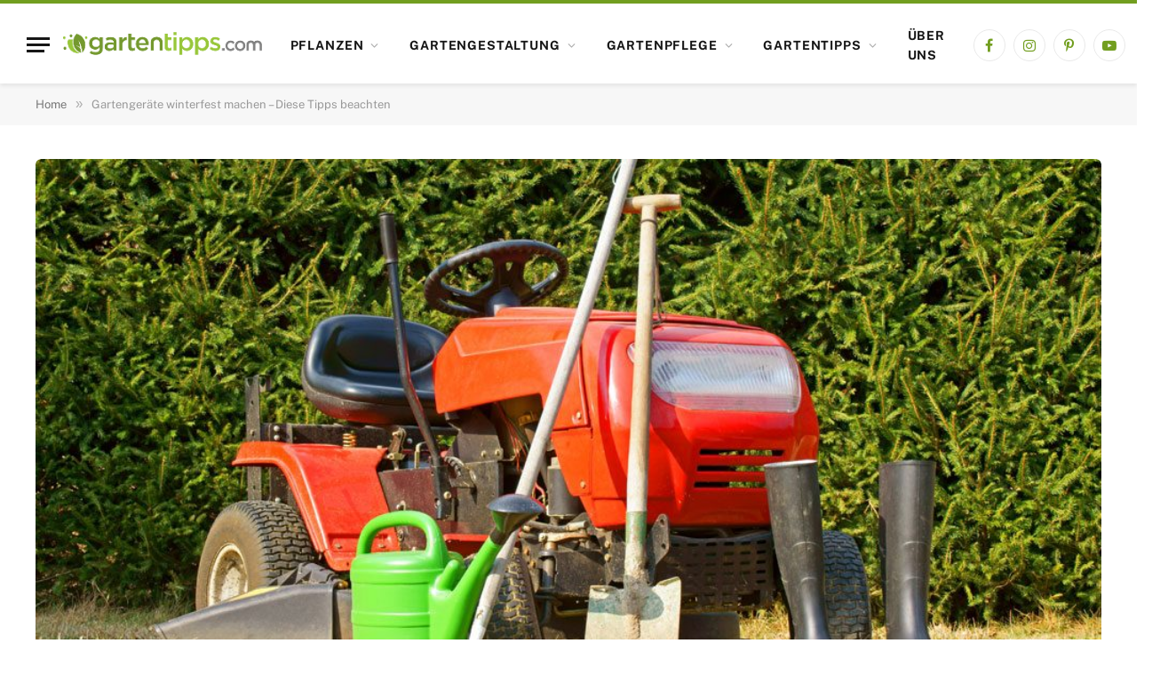

--- FILE ---
content_type: text/html
request_url: https://www.gartentipps.com/gartengeraete-winterfest-machen-diese-tipps-beachten.html
body_size: 31943
content:

<!DOCTYPE html>
<html lang="de" prefix="og: https://ogp.me/ns#" class="s-light site-s-light">

<head><meta charset="UTF-8" /><script>if(navigator.userAgent.match(/MSIE|Internet Explorer/i)||navigator.userAgent.match(/Trident\/7\..*?rv:11/i)){var href=document.location.href;if(!href.match(/[?&]nowprocket/)){if(href.indexOf("?")==-1){if(href.indexOf("#")==-1){document.location.href=href+"?nowprocket=1"}else{document.location.href=href.replace("#","?nowprocket=1#")}}else{if(href.indexOf("#")==-1){document.location.href=href+"&nowprocket=1"}else{document.location.href=href.replace("#","&nowprocket=1#")}}}}</script><script>(()=>{class RocketLazyLoadScripts{constructor(){this.v="2.0.4",this.userEvents=["keydown","keyup","mousedown","mouseup","mousemove","mouseover","mouseout","touchmove","touchstart","touchend","touchcancel","wheel","click","dblclick","input"],this.attributeEvents=["onblur","onclick","oncontextmenu","ondblclick","onfocus","onmousedown","onmouseenter","onmouseleave","onmousemove","onmouseout","onmouseover","onmouseup","onmousewheel","onscroll","onsubmit"]}async t(){this.i(),this.o(),/iP(ad|hone)/.test(navigator.userAgent)&&this.h(),this.u(),this.l(this),this.m(),this.k(this),this.p(this),this._(),await Promise.all([this.R(),this.L()]),this.lastBreath=Date.now(),this.S(this),this.P(),this.D(),this.O(),this.M(),await this.C(this.delayedScripts.normal),await this.C(this.delayedScripts.defer),await this.C(this.delayedScripts.async),await this.T(),await this.F(),await this.j(),await this.A(),window.dispatchEvent(new Event("rocket-allScriptsLoaded")),this.everythingLoaded=!0,this.lastTouchEnd&&await new Promise(t=>setTimeout(t,500-Date.now()+this.lastTouchEnd)),this.I(),this.H(),this.U(),this.W()}i(){this.CSPIssue=sessionStorage.getItem("rocketCSPIssue"),document.addEventListener("securitypolicyviolation",t=>{this.CSPIssue||"script-src-elem"!==t.violatedDirective||"data"!==t.blockedURI||(this.CSPIssue=!0,sessionStorage.setItem("rocketCSPIssue",!0))},{isRocket:!0})}o(){window.addEventListener("pageshow",t=>{this.persisted=t.persisted,this.realWindowLoadedFired=!0},{isRocket:!0}),window.addEventListener("pagehide",()=>{this.onFirstUserAction=null},{isRocket:!0})}h(){let t;function e(e){t=e}window.addEventListener("touchstart",e,{isRocket:!0}),window.addEventListener("touchend",function i(o){o.changedTouches[0]&&t.changedTouches[0]&&Math.abs(o.changedTouches[0].pageX-t.changedTouches[0].pageX)<10&&Math.abs(o.changedTouches[0].pageY-t.changedTouches[0].pageY)<10&&o.timeStamp-t.timeStamp<200&&(window.removeEventListener("touchstart",e,{isRocket:!0}),window.removeEventListener("touchend",i,{isRocket:!0}),"INPUT"===o.target.tagName&&"text"===o.target.type||(o.target.dispatchEvent(new TouchEvent("touchend",{target:o.target,bubbles:!0})),o.target.dispatchEvent(new MouseEvent("mouseover",{target:o.target,bubbles:!0})),o.target.dispatchEvent(new PointerEvent("click",{target:o.target,bubbles:!0,cancelable:!0,detail:1,clientX:o.changedTouches[0].clientX,clientY:o.changedTouches[0].clientY})),event.preventDefault()))},{isRocket:!0})}q(t){this.userActionTriggered||("mousemove"!==t.type||this.firstMousemoveIgnored?"keyup"===t.type||"mouseover"===t.type||"mouseout"===t.type||(this.userActionTriggered=!0,this.onFirstUserAction&&this.onFirstUserAction()):this.firstMousemoveIgnored=!0),"click"===t.type&&t.preventDefault(),t.stopPropagation(),t.stopImmediatePropagation(),"touchstart"===this.lastEvent&&"touchend"===t.type&&(this.lastTouchEnd=Date.now()),"click"===t.type&&(this.lastTouchEnd=0),this.lastEvent=t.type,t.composedPath&&t.composedPath()[0].getRootNode()instanceof ShadowRoot&&(t.rocketTarget=t.composedPath()[0]),this.savedUserEvents.push(t)}u(){this.savedUserEvents=[],this.userEventHandler=this.q.bind(this),this.userEvents.forEach(t=>window.addEventListener(t,this.userEventHandler,{passive:!1,isRocket:!0})),document.addEventListener("visibilitychange",this.userEventHandler,{isRocket:!0})}U(){this.userEvents.forEach(t=>window.removeEventListener(t,this.userEventHandler,{passive:!1,isRocket:!0})),document.removeEventListener("visibilitychange",this.userEventHandler,{isRocket:!0}),this.savedUserEvents.forEach(t=>{(t.rocketTarget||t.target).dispatchEvent(new window[t.constructor.name](t.type,t))})}m(){const t="return false",e=Array.from(this.attributeEvents,t=>"data-rocket-"+t),i="["+this.attributeEvents.join("],[")+"]",o="[data-rocket-"+this.attributeEvents.join("],[data-rocket-")+"]",s=(e,i,o)=>{o&&o!==t&&(e.setAttribute("data-rocket-"+i,o),e["rocket"+i]=new Function("event",o),e.setAttribute(i,t))};new MutationObserver(t=>{for(const n of t)"attributes"===n.type&&(n.attributeName.startsWith("data-rocket-")||this.everythingLoaded?n.attributeName.startsWith("data-rocket-")&&this.everythingLoaded&&this.N(n.target,n.attributeName.substring(12)):s(n.target,n.attributeName,n.target.getAttribute(n.attributeName))),"childList"===n.type&&n.addedNodes.forEach(t=>{if(t.nodeType===Node.ELEMENT_NODE)if(this.everythingLoaded)for(const i of[t,...t.querySelectorAll(o)])for(const t of i.getAttributeNames())e.includes(t)&&this.N(i,t.substring(12));else for(const e of[t,...t.querySelectorAll(i)])for(const t of e.getAttributeNames())this.attributeEvents.includes(t)&&s(e,t,e.getAttribute(t))})}).observe(document,{subtree:!0,childList:!0,attributeFilter:[...this.attributeEvents,...e]})}I(){this.attributeEvents.forEach(t=>{document.querySelectorAll("[data-rocket-"+t+"]").forEach(e=>{this.N(e,t)})})}N(t,e){const i=t.getAttribute("data-rocket-"+e);i&&(t.setAttribute(e,i),t.removeAttribute("data-rocket-"+e))}k(t){Object.defineProperty(HTMLElement.prototype,"onclick",{get(){return this.rocketonclick||null},set(e){this.rocketonclick=e,this.setAttribute(t.everythingLoaded?"onclick":"data-rocket-onclick","this.rocketonclick(event)")}})}S(t){function e(e,i){let o=e[i];e[i]=null,Object.defineProperty(e,i,{get:()=>o,set(s){t.everythingLoaded?o=s:e["rocket"+i]=o=s}})}e(document,"onreadystatechange"),e(window,"onload"),e(window,"onpageshow");try{Object.defineProperty(document,"readyState",{get:()=>t.rocketReadyState,set(e){t.rocketReadyState=e},configurable:!0}),document.readyState="loading"}catch(t){console.log("WPRocket DJE readyState conflict, bypassing")}}l(t){this.originalAddEventListener=EventTarget.prototype.addEventListener,this.originalRemoveEventListener=EventTarget.prototype.removeEventListener,this.savedEventListeners=[],EventTarget.prototype.addEventListener=function(e,i,o){o&&o.isRocket||!t.B(e,this)&&!t.userEvents.includes(e)||t.B(e,this)&&!t.userActionTriggered||e.startsWith("rocket-")||t.everythingLoaded?t.originalAddEventListener.call(this,e,i,o):(t.savedEventListeners.push({target:this,remove:!1,type:e,func:i,options:o}),"mouseenter"!==e&&"mouseleave"!==e||t.originalAddEventListener.call(this,e,t.savedUserEvents.push,o))},EventTarget.prototype.removeEventListener=function(e,i,o){o&&o.isRocket||!t.B(e,this)&&!t.userEvents.includes(e)||t.B(e,this)&&!t.userActionTriggered||e.startsWith("rocket-")||t.everythingLoaded?t.originalRemoveEventListener.call(this,e,i,o):t.savedEventListeners.push({target:this,remove:!0,type:e,func:i,options:o})}}J(t,e){this.savedEventListeners=this.savedEventListeners.filter(i=>{let o=i.type,s=i.target||window;return e!==o||t!==s||(this.B(o,s)&&(i.type="rocket-"+o),this.$(i),!1)})}H(){EventTarget.prototype.addEventListener=this.originalAddEventListener,EventTarget.prototype.removeEventListener=this.originalRemoveEventListener,this.savedEventListeners.forEach(t=>this.$(t))}$(t){t.remove?this.originalRemoveEventListener.call(t.target,t.type,t.func,t.options):this.originalAddEventListener.call(t.target,t.type,t.func,t.options)}p(t){let e;function i(e){return t.everythingLoaded?e:e.split(" ").map(t=>"load"===t||t.startsWith("load.")?"rocket-jquery-load":t).join(" ")}function o(o){function s(e){const s=o.fn[e];o.fn[e]=o.fn.init.prototype[e]=function(){return this[0]===window&&t.userActionTriggered&&("string"==typeof arguments[0]||arguments[0]instanceof String?arguments[0]=i(arguments[0]):"object"==typeof arguments[0]&&Object.keys(arguments[0]).forEach(t=>{const e=arguments[0][t];delete arguments[0][t],arguments[0][i(t)]=e})),s.apply(this,arguments),this}}if(o&&o.fn&&!t.allJQueries.includes(o)){const e={DOMContentLoaded:[],"rocket-DOMContentLoaded":[]};for(const t in e)document.addEventListener(t,()=>{e[t].forEach(t=>t())},{isRocket:!0});o.fn.ready=o.fn.init.prototype.ready=function(i){function s(){parseInt(o.fn.jquery)>2?setTimeout(()=>i.bind(document)(o)):i.bind(document)(o)}return"function"==typeof i&&(t.realDomReadyFired?!t.userActionTriggered||t.fauxDomReadyFired?s():e["rocket-DOMContentLoaded"].push(s):e.DOMContentLoaded.push(s)),o([])},s("on"),s("one"),s("off"),t.allJQueries.push(o)}e=o}t.allJQueries=[],o(window.jQuery),Object.defineProperty(window,"jQuery",{get:()=>e,set(t){o(t)}})}P(){const t=new Map;document.write=document.writeln=function(e){const i=document.currentScript,o=document.createRange(),s=i.parentElement;let n=t.get(i);void 0===n&&(n=i.nextSibling,t.set(i,n));const c=document.createDocumentFragment();o.setStart(c,0),c.appendChild(o.createContextualFragment(e)),s.insertBefore(c,n)}}async R(){return new Promise(t=>{this.userActionTriggered?t():this.onFirstUserAction=t})}async L(){return new Promise(t=>{document.addEventListener("DOMContentLoaded",()=>{this.realDomReadyFired=!0,t()},{isRocket:!0})})}async j(){return this.realWindowLoadedFired?Promise.resolve():new Promise(t=>{window.addEventListener("load",t,{isRocket:!0})})}M(){this.pendingScripts=[];this.scriptsMutationObserver=new MutationObserver(t=>{for(const e of t)e.addedNodes.forEach(t=>{"SCRIPT"!==t.tagName||t.noModule||t.isWPRocket||this.pendingScripts.push({script:t,promise:new Promise(e=>{const i=()=>{const i=this.pendingScripts.findIndex(e=>e.script===t);i>=0&&this.pendingScripts.splice(i,1),e()};t.addEventListener("load",i,{isRocket:!0}),t.addEventListener("error",i,{isRocket:!0}),setTimeout(i,1e3)})})})}),this.scriptsMutationObserver.observe(document,{childList:!0,subtree:!0})}async F(){await this.X(),this.pendingScripts.length?(await this.pendingScripts[0].promise,await this.F()):this.scriptsMutationObserver.disconnect()}D(){this.delayedScripts={normal:[],async:[],defer:[]},document.querySelectorAll("script[type$=rocketlazyloadscript]").forEach(t=>{t.hasAttribute("data-rocket-src")?t.hasAttribute("async")&&!1!==t.async?this.delayedScripts.async.push(t):t.hasAttribute("defer")&&!1!==t.defer||"module"===t.getAttribute("data-rocket-type")?this.delayedScripts.defer.push(t):this.delayedScripts.normal.push(t):this.delayedScripts.normal.push(t)})}async _(){await this.L();let t=[];document.querySelectorAll("script[type$=rocketlazyloadscript][data-rocket-src]").forEach(e=>{let i=e.getAttribute("data-rocket-src");if(i&&!i.startsWith("data:")){i.startsWith("//")&&(i=location.protocol+i);try{const o=new URL(i).origin;o!==location.origin&&t.push({src:o,crossOrigin:e.crossOrigin||"module"===e.getAttribute("data-rocket-type")})}catch(t){}}}),t=[...new Map(t.map(t=>[JSON.stringify(t),t])).values()],this.Y(t,"preconnect")}async G(t){if(await this.K(),!0!==t.noModule||!("noModule"in HTMLScriptElement.prototype))return new Promise(e=>{let i;function o(){(i||t).setAttribute("data-rocket-status","executed"),e()}try{if(navigator.userAgent.includes("Firefox/")||""===navigator.vendor||this.CSPIssue)i=document.createElement("script"),[...t.attributes].forEach(t=>{let e=t.nodeName;"type"!==e&&("data-rocket-type"===e&&(e="type"),"data-rocket-src"===e&&(e="src"),i.setAttribute(e,t.nodeValue))}),t.text&&(i.text=t.text),t.nonce&&(i.nonce=t.nonce),i.hasAttribute("src")?(i.addEventListener("load",o,{isRocket:!0}),i.addEventListener("error",()=>{i.setAttribute("data-rocket-status","failed-network"),e()},{isRocket:!0}),setTimeout(()=>{i.isConnected||e()},1)):(i.text=t.text,o()),i.isWPRocket=!0,t.parentNode.replaceChild(i,t);else{const i=t.getAttribute("data-rocket-type"),s=t.getAttribute("data-rocket-src");i?(t.type=i,t.removeAttribute("data-rocket-type")):t.removeAttribute("type"),t.addEventListener("load",o,{isRocket:!0}),t.addEventListener("error",i=>{this.CSPIssue&&i.target.src.startsWith("data:")?(console.log("WPRocket: CSP fallback activated"),t.removeAttribute("src"),this.G(t).then(e)):(t.setAttribute("data-rocket-status","failed-network"),e())},{isRocket:!0}),s?(t.fetchPriority="high",t.removeAttribute("data-rocket-src"),t.src=s):t.src="data:text/javascript;base64,"+window.btoa(unescape(encodeURIComponent(t.text)))}}catch(i){t.setAttribute("data-rocket-status","failed-transform"),e()}});t.setAttribute("data-rocket-status","skipped")}async C(t){const e=t.shift();return e?(e.isConnected&&await this.G(e),this.C(t)):Promise.resolve()}O(){this.Y([...this.delayedScripts.normal,...this.delayedScripts.defer,...this.delayedScripts.async],"preload")}Y(t,e){this.trash=this.trash||[];let i=!0;var o=document.createDocumentFragment();t.forEach(t=>{const s=t.getAttribute&&t.getAttribute("data-rocket-src")||t.src;if(s&&!s.startsWith("data:")){const n=document.createElement("link");n.href=s,n.rel=e,"preconnect"!==e&&(n.as="script",n.fetchPriority=i?"high":"low"),t.getAttribute&&"module"===t.getAttribute("data-rocket-type")&&(n.crossOrigin=!0),t.crossOrigin&&(n.crossOrigin=t.crossOrigin),t.integrity&&(n.integrity=t.integrity),t.nonce&&(n.nonce=t.nonce),o.appendChild(n),this.trash.push(n),i=!1}}),document.head.appendChild(o)}W(){this.trash.forEach(t=>t.remove())}async T(){try{document.readyState="interactive"}catch(t){}this.fauxDomReadyFired=!0;try{await this.K(),this.J(document,"readystatechange"),document.dispatchEvent(new Event("rocket-readystatechange")),await this.K(),document.rocketonreadystatechange&&document.rocketonreadystatechange(),await this.K(),this.J(document,"DOMContentLoaded"),document.dispatchEvent(new Event("rocket-DOMContentLoaded")),await this.K(),this.J(window,"DOMContentLoaded"),window.dispatchEvent(new Event("rocket-DOMContentLoaded"))}catch(t){console.error(t)}}async A(){try{document.readyState="complete"}catch(t){}try{await this.K(),this.J(document,"readystatechange"),document.dispatchEvent(new Event("rocket-readystatechange")),await this.K(),document.rocketonreadystatechange&&document.rocketonreadystatechange(),await this.K(),this.J(window,"load"),window.dispatchEvent(new Event("rocket-load")),await this.K(),window.rocketonload&&window.rocketonload(),await this.K(),this.allJQueries.forEach(t=>t(window).trigger("rocket-jquery-load")),await this.K(),this.J(window,"pageshow");const t=new Event("rocket-pageshow");t.persisted=this.persisted,window.dispatchEvent(t),await this.K(),window.rocketonpageshow&&window.rocketonpageshow({persisted:this.persisted})}catch(t){console.error(t)}}async K(){Date.now()-this.lastBreath>45&&(await this.X(),this.lastBreath=Date.now())}async X(){return document.hidden?new Promise(t=>setTimeout(t)):new Promise(t=>requestAnimationFrame(t))}B(t,e){return e===document&&"readystatechange"===t||(e===document&&"DOMContentLoaded"===t||(e===window&&"DOMContentLoaded"===t||(e===window&&"load"===t||e===window&&"pageshow"===t)))}static run(){(new RocketLazyLoadScripts).t()}}RocketLazyLoadScripts.run()})();</script>

	
	<meta name="viewport" content="width=device-width, initial-scale=1" />
	<script type="rocketlazyloadscript" data-rocket-type="text/javascript">
/* <![CDATA[ */
window.koko_analytics = {"url":"https:\/\/www.gartentipps.com\/wp-admin\/admin-ajax.php?action=koko_analytics_collect","site_url":"https:\/\/www.gartentipps.com","post_id":8403,"path":"\/gartengeraete-winterfest-machen-diese-tipps-beachten.html","method":"cookie","use_cookie":true};
/* ]]> */
</script>

<!-- Suchmaschinen-Optimierung durch Rank Math PRO - https://rankmath.com/ -->
<title>Gartengeräte winterfest machen - Diese Tipps beachten</title>
<link data-rocket-prefetch href="https://www.google-analytics.com" rel="dns-prefetch">
<link data-rocket-prefetch href="https://app.getresponse.com" rel="dns-prefetch">
<link data-rocket-prefetch href="https://www.googletagmanager.com" rel="dns-prefetch">
<link data-rocket-preload as="style" data-wpr-hosted-gf-parameters="family=Fira%20Sans%3A400%2C500%2C600%2C700%7CPublic%20Sans%3A400%2C500%2C600%2C700&display=swap" href="https://www.gartentipps.com/wp-content/cache/fonts/1/google-fonts/css/2/0/c/b3900ff8e884375fd257896b8b688.css" rel="preload">
<link crossorigin data-rocket-preload as="font" href="https://www.gartentipps.com/wp-content/cache/fonts/1/google-fonts/fonts/s/firasans/v18/va9E4kDNxMZdWfMOD5Vvl4jL.woff2" rel="preload">
<link crossorigin data-rocket-preload as="font" href="https://www.gartentipps.com/wp-content/cache/fonts/1/google-fonts/fonts/s/publicsans/v21/ijwRs572Xtc6ZYQws9YVwnNGfJ4.woff2" rel="preload">
<link data-wpr-hosted-gf-parameters="family=Fira%20Sans%3A400%2C500%2C600%2C700%7CPublic%20Sans%3A400%2C500%2C600%2C700&display=swap" href="https://www.gartentipps.com/wp-content/cache/fonts/1/google-fonts/css/2/0/c/b3900ff8e884375fd257896b8b688.css" media="print" onload="this.media=&#039;all&#039;" rel="stylesheet">
<noscript data-wpr-hosted-gf-parameters=""><link rel="stylesheet" href="https://fonts.googleapis.com/css?family=Fira%20Sans%3A400%2C500%2C600%2C700%7CPublic%20Sans%3A400%2C500%2C600%2C700&#038;display=swap"></noscript><link rel="preload" data-rocket-preload as="image" href="https://www.gartentipps.com/wp-content/uploads/2012/10/gartengeraete-winterfest-machen-diese-tipps-beachten.jpg" fetchpriority="high"><link rel="preload" as="image" imagesrcset="https://www.gartentipps.com/wp-content/uploads/2012/10/gartengeraete-winterfest-machen-diese-tipps-beachten.jpg" imagesizes="(max-width: 1200px) 100vw, 1200px" /><link rel="preload" as="font" href="https://www.gartentipps.com/wp-content/themes/smart-mag/css/icons/fonts/ts-icons.woff2?v3.2" type="font/woff2" crossorigin="anonymous" />
<meta name="description" content="Gartengeräte winterfest machen: Gartenschlauch, Pumpe &amp; Co. schützen! Tipps zur richtigen Lagerung und Pflege gegen Kälte und Nässe."/>
<meta name="robots" content="follow, index, max-snippet:-1, max-video-preview:-1, max-image-preview:large"/>
<link rel="canonical" href="https://www.gartentipps.com/gartengeraete-winterfest-machen-diese-tipps-beachten.html" />
<meta property="og:locale" content="de_DE" />
<meta property="og:type" content="article" />
<meta property="og:title" content="Gartengeräte winterfest machen - Diese Tipps beachten" />
<meta property="og:description" content="Gartengeräte winterfest machen: Gartenschlauch, Pumpe &amp; Co. schützen! Tipps zur richtigen Lagerung und Pflege gegen Kälte und Nässe." />
<meta property="og:url" content="https://www.gartentipps.com/gartengeraete-winterfest-machen-diese-tipps-beachten.html" />
<meta property="og:site_name" content="Gartentipps.com - Tipps für deinen Garten" />
<meta property="article:publisher" content="https://www.facebook.com/GartentippsFreunde/" />
<meta property="article:author" content="https://www.facebook.com/ringo.duehmke" />
<meta property="article:tag" content="gartengeräte" />
<meta property="article:tag" content="überwintern" />
<meta property="article:tag" content="winter" />
<meta property="og:updated_time" content="2024-10-29T13:48:52+01:00" />
<meta property="og:image" content="https://www.gartentipps.com/wp-content/uploads/2012/10/gartengeraete-winterfest-machen-diese-tipps-beachten.jpg" />
<meta property="og:image:secure_url" content="https://www.gartentipps.com/wp-content/uploads/2012/10/gartengeraete-winterfest-machen-diese-tipps-beachten.jpg" />
<meta property="og:image:width" content="1000" />
<meta property="og:image:height" content="664" />
<meta property="og:image:alt" content="Gartengeräte winterfest machen – Diese Tipps beachten" />
<meta property="og:image:type" content="image/jpeg" />
<meta property="article:published_time" content="2012-10-12T12:26:39+02:00" />
<meta property="article:modified_time" content="2024-10-29T13:48:52+01:00" />
<meta name="twitter:card" content="summary_large_image" />
<meta name="twitter:title" content="Gartengeräte winterfest machen - Diese Tipps beachten" />
<meta name="twitter:description" content="Gartengeräte winterfest machen: Gartenschlauch, Pumpe &amp; Co. schützen! Tipps zur richtigen Lagerung und Pflege gegen Kälte und Nässe." />
<meta name="twitter:creator" content="@TheReal_Ringo" />
<meta name="twitter:image" content="https://www.gartentipps.com/wp-content/uploads/2012/10/gartengeraete-winterfest-machen-diese-tipps-beachten.jpg" />
<meta name="twitter:label1" content="Verfasst von" />
<meta name="twitter:data1" content="Ringo Dühmke" />
<meta name="twitter:label2" content="Lesedauer" />
<meta name="twitter:data2" content="3 Minuten" />
<script type="application/ld+json" class="rank-math-schema">{"@context":"https://schema.org","@graph":[{"@type":["Organization"],"@id":"https://www.gartentipps.com/#organization","name":"Gartentipps.com - Tipps f\u00fcr deinen Garten","url":"https://www.gartentipps.com","sameAs":["https://www.facebook.com/GartentippsFreunde/"],"logo":{"@type":"ImageObject","@id":"https://www.gartentipps.com/#logo","url":"https://www.gartentipps.com/wp-content/uploads/2020/04/gartentipps-logo-2020.png","contentUrl":"https://www.gartentipps.com/wp-content/uploads/2020/04/gartentipps-logo-2020.png","caption":"Gartentipps.com - Tipps f\u00fcr deinen Garten","inLanguage":"de","width":"272","height":"62"},"priceRange":"admin-ringo","openingHours":["Monday,Tuesday,Wednesday,Thursday,Friday,Saturday,Sunday 09:00-17:00"]},{"@type":"WebSite","@id":"https://www.gartentipps.com/#website","url":"https://www.gartentipps.com","name":"Gartentipps.com - Tipps f\u00fcr deinen Garten","publisher":{"@id":"https://www.gartentipps.com/#organization"},"inLanguage":"de"},{"@type":"ImageObject","@id":"https://www.gartentipps.com/wp-content/uploads/2012/10/gartengeraete-winterfest-machen-diese-tipps-beachten.jpg","url":"https://www.gartentipps.com/wp-content/uploads/2012/10/gartengeraete-winterfest-machen-diese-tipps-beachten.jpg","width":"1000","height":"664","caption":"Gartenger\u00e4te winterfest machen \u2013 Diese Tipps beachten","inLanguage":"de"},{"@type":"WebPage","@id":"https://www.gartentipps.com/gartengeraete-winterfest-machen-diese-tipps-beachten.html#webpage","url":"https://www.gartentipps.com/gartengeraete-winterfest-machen-diese-tipps-beachten.html","name":"Gartenger\u00e4te winterfest machen - Diese Tipps beachten","datePublished":"2012-10-12T12:26:39+02:00","dateModified":"2024-10-29T13:48:52+01:00","isPartOf":{"@id":"https://www.gartentipps.com/#website"},"primaryImageOfPage":{"@id":"https://www.gartentipps.com/wp-content/uploads/2012/10/gartengeraete-winterfest-machen-diese-tipps-beachten.jpg"},"inLanguage":"de"},{"@type":"Person","@id":"https://www.gartentipps.com/autor/ringo-duehmke","name":"Ringo D\u00fchmke","url":"https://www.gartentipps.com/autor/ringo-duehmke","image":{"@type":"ImageObject","@id":"https://www.gartentipps.com/wp-content/uploads/2023/08/cropped-ringo-gartentipps-96x96.webp","url":"https://www.gartentipps.com/wp-content/uploads/2023/08/cropped-ringo-gartentipps-96x96.webp","caption":"Ringo D\u00fchmke","inLanguage":"de"},"sameAs":["https://www.gartentipps.com/about","https://www.facebook.com/ringo.duehmke","https://twitter.com/https://twitter.com/TheReal_Ringo"],"worksFor":{"@id":"https://www.gartentipps.com/#organization"}},{"@type":"Article","headline":"Gartenger\u00e4te winterfest machen - Diese Tipps beachten","keywords":"Gartenger\u00e4te winterfest machen","datePublished":"2012-10-12T12:26:39+02:00","dateModified":"2024-10-29T13:48:52+01:00","articleSection":"Gartenger\u00e4te","author":{"@id":"https://www.gartentipps.com/autor/ringo-duehmke","name":"Ringo D\u00fchmke"},"publisher":{"@id":"https://www.gartentipps.com/#organization"},"description":"Gartenger\u00e4te winterfest machen: Gartenschlauch, Pumpe &amp; Co. sch\u00fctzen! Tipps zur richtigen Lagerung und Pflege gegen K\u00e4lte und N\u00e4sse.","name":"Gartenger\u00e4te winterfest machen - Diese Tipps beachten","@id":"https://www.gartentipps.com/gartengeraete-winterfest-machen-diese-tipps-beachten.html#richSnippet","isPartOf":{"@id":"https://www.gartentipps.com/gartengeraete-winterfest-machen-diese-tipps-beachten.html#webpage"},"image":{"@id":"https://www.gartentipps.com/wp-content/uploads/2012/10/gartengeraete-winterfest-machen-diese-tipps-beachten.jpg"},"inLanguage":"de","mainEntityOfPage":{"@id":"https://www.gartentipps.com/gartengeraete-winterfest-machen-diese-tipps-beachten.html#webpage"}}]}</script>
<!-- /Rank Math WordPress SEO Plugin -->

<link rel='dns-prefetch' href='//fonts.googleapis.com' />
<link href='https://cdn.f11-ads.com' rel='preconnect' />
<link href='https://ads.qualitymedianetwork.de' rel='preconnect' />
<link href='https://cdn.qualitymedianetwork.de' rel='preconnect' />
<link href='https://fonts.gstatic.com' crossorigin rel='preconnect' />
<link rel="alternate" type="application/rss+xml" title="Gartentipps.com - Tipps für deinen Garten &raquo; Feed" href="https://www.gartentipps.com/feed" />
<link rel="alternate" type="application/rss+xml" title="Gartentipps.com - Tipps für deinen Garten &raquo; Kommentar-Feed" href="https://www.gartentipps.com/comments/feed" />
<link rel="alternate" type="application/rss+xml" title="Gartentipps.com - Tipps für deinen Garten &raquo; Gartengeräte winterfest machen &#8211; Diese Tipps beachten-Kommentar-Feed" href="https://www.gartentipps.com/gartengeraete-winterfest-machen-diese-tipps-beachten.html/feed" />
<link rel="alternate" title="oEmbed (JSON)" type="application/json+oembed" href="https://www.gartentipps.com/wp-json/oembed/1.0/embed?url=https%3A%2F%2Fwww.gartentipps.com%2Fgartengeraete-winterfest-machen-diese-tipps-beachten.html" />
<link rel="alternate" title="oEmbed (XML)" type="text/xml+oembed" href="https://www.gartentipps.com/wp-json/oembed/1.0/embed?url=https%3A%2F%2Fwww.gartentipps.com%2Fgartengeraete-winterfest-machen-diese-tipps-beachten.html&#038;format=xml" />
<!-- www.gartentipps.com is managing ads with Advanced Ads 2.0.16 – https://wpadvancedads.com/ --><!--noptimize--><script id="garte-ready">
			window.advanced_ads_ready=function(e,a){a=a||"complete";var d=function(e){return"interactive"===a?"loading"!==e:"complete"===e};d(document.readyState)?e():document.addEventListener("readystatechange",(function(a){d(a.target.readyState)&&e()}),{once:"interactive"===a})},window.advanced_ads_ready_queue=window.advanced_ads_ready_queue||[];		</script>
		<!--/noptimize--><style id='wp-img-auto-sizes-contain-inline-css' type='text/css'>
img:is([sizes=auto i],[sizes^="auto," i]){contain-intrinsic-size:3000px 1500px}
/*# sourceURL=wp-img-auto-sizes-contain-inline-css */
</style>
<style id='wp-emoji-styles-inline-css' type='text/css'>

	img.wp-smiley, img.emoji {
		display: inline !important;
		border: none !important;
		box-shadow: none !important;
		height: 1em !important;
		width: 1em !important;
		margin: 0 0.07em !important;
		vertical-align: -0.1em !important;
		background: none !important;
		padding: 0 !important;
	}
/*# sourceURL=wp-emoji-styles-inline-css */
</style>
<link rel='stylesheet' id='wp-block-library-css' href='https://www.gartentipps.com/wp-includes/css/dist/block-library/style.min.css?ver=6.9' type='text/css' media='all' />
<style id='classic-theme-styles-inline-css' type='text/css'>
/*! This file is auto-generated */
.wp-block-button__link{color:#fff;background-color:#32373c;border-radius:9999px;box-shadow:none;text-decoration:none;padding:calc(.667em + 2px) calc(1.333em + 2px);font-size:1.125em}.wp-block-file__button{background:#32373c;color:#fff;text-decoration:none}
/*# sourceURL=/wp-includes/css/classic-themes.min.css */
</style>
<style id='create-block-watchbetter-video-style-inline-css' type='text/css'>
.wp-block-create-block-watchbetter-video{padding:2px}

/*# sourceURL=https://www.gartentipps.com/wp-content/plugins/qualitymedianetwork/blocks/watchbetter/dist/style-index.css */
</style>
<style id='global-styles-inline-css' type='text/css'>
:root{--wp--preset--aspect-ratio--square: 1;--wp--preset--aspect-ratio--4-3: 4/3;--wp--preset--aspect-ratio--3-4: 3/4;--wp--preset--aspect-ratio--3-2: 3/2;--wp--preset--aspect-ratio--2-3: 2/3;--wp--preset--aspect-ratio--16-9: 16/9;--wp--preset--aspect-ratio--9-16: 9/16;--wp--preset--color--black: #000000;--wp--preset--color--cyan-bluish-gray: #abb8c3;--wp--preset--color--white: #ffffff;--wp--preset--color--pale-pink: #f78da7;--wp--preset--color--vivid-red: #cf2e2e;--wp--preset--color--luminous-vivid-orange: #ff6900;--wp--preset--color--luminous-vivid-amber: #fcb900;--wp--preset--color--light-green-cyan: #7bdcb5;--wp--preset--color--vivid-green-cyan: #00d084;--wp--preset--color--pale-cyan-blue: #8ed1fc;--wp--preset--color--vivid-cyan-blue: #0693e3;--wp--preset--color--vivid-purple: #9b51e0;--wp--preset--gradient--vivid-cyan-blue-to-vivid-purple: linear-gradient(135deg,rgb(6,147,227) 0%,rgb(155,81,224) 100%);--wp--preset--gradient--light-green-cyan-to-vivid-green-cyan: linear-gradient(135deg,rgb(122,220,180) 0%,rgb(0,208,130) 100%);--wp--preset--gradient--luminous-vivid-amber-to-luminous-vivid-orange: linear-gradient(135deg,rgb(252,185,0) 0%,rgb(255,105,0) 100%);--wp--preset--gradient--luminous-vivid-orange-to-vivid-red: linear-gradient(135deg,rgb(255,105,0) 0%,rgb(207,46,46) 100%);--wp--preset--gradient--very-light-gray-to-cyan-bluish-gray: linear-gradient(135deg,rgb(238,238,238) 0%,rgb(169,184,195) 100%);--wp--preset--gradient--cool-to-warm-spectrum: linear-gradient(135deg,rgb(74,234,220) 0%,rgb(151,120,209) 20%,rgb(207,42,186) 40%,rgb(238,44,130) 60%,rgb(251,105,98) 80%,rgb(254,248,76) 100%);--wp--preset--gradient--blush-light-purple: linear-gradient(135deg,rgb(255,206,236) 0%,rgb(152,150,240) 100%);--wp--preset--gradient--blush-bordeaux: linear-gradient(135deg,rgb(254,205,165) 0%,rgb(254,45,45) 50%,rgb(107,0,62) 100%);--wp--preset--gradient--luminous-dusk: linear-gradient(135deg,rgb(255,203,112) 0%,rgb(199,81,192) 50%,rgb(65,88,208) 100%);--wp--preset--gradient--pale-ocean: linear-gradient(135deg,rgb(255,245,203) 0%,rgb(182,227,212) 50%,rgb(51,167,181) 100%);--wp--preset--gradient--electric-grass: linear-gradient(135deg,rgb(202,248,128) 0%,rgb(113,206,126) 100%);--wp--preset--gradient--midnight: linear-gradient(135deg,rgb(2,3,129) 0%,rgb(40,116,252) 100%);--wp--preset--font-size--small: 13px;--wp--preset--font-size--medium: 20px;--wp--preset--font-size--large: 36px;--wp--preset--font-size--x-large: 42px;--wp--preset--spacing--20: 0.44rem;--wp--preset--spacing--30: 0.67rem;--wp--preset--spacing--40: 1rem;--wp--preset--spacing--50: 1.5rem;--wp--preset--spacing--60: 2.25rem;--wp--preset--spacing--70: 3.38rem;--wp--preset--spacing--80: 5.06rem;--wp--preset--shadow--natural: 6px 6px 9px rgba(0, 0, 0, 0.2);--wp--preset--shadow--deep: 12px 12px 50px rgba(0, 0, 0, 0.4);--wp--preset--shadow--sharp: 6px 6px 0px rgba(0, 0, 0, 0.2);--wp--preset--shadow--outlined: 6px 6px 0px -3px rgb(255, 255, 255), 6px 6px rgb(0, 0, 0);--wp--preset--shadow--crisp: 6px 6px 0px rgb(0, 0, 0);}:where(.is-layout-flex){gap: 0.5em;}:where(.is-layout-grid){gap: 0.5em;}body .is-layout-flex{display: flex;}.is-layout-flex{flex-wrap: wrap;align-items: center;}.is-layout-flex > :is(*, div){margin: 0;}body .is-layout-grid{display: grid;}.is-layout-grid > :is(*, div){margin: 0;}:where(.wp-block-columns.is-layout-flex){gap: 2em;}:where(.wp-block-columns.is-layout-grid){gap: 2em;}:where(.wp-block-post-template.is-layout-flex){gap: 1.25em;}:where(.wp-block-post-template.is-layout-grid){gap: 1.25em;}.has-black-color{color: var(--wp--preset--color--black) !important;}.has-cyan-bluish-gray-color{color: var(--wp--preset--color--cyan-bluish-gray) !important;}.has-white-color{color: var(--wp--preset--color--white) !important;}.has-pale-pink-color{color: var(--wp--preset--color--pale-pink) !important;}.has-vivid-red-color{color: var(--wp--preset--color--vivid-red) !important;}.has-luminous-vivid-orange-color{color: var(--wp--preset--color--luminous-vivid-orange) !important;}.has-luminous-vivid-amber-color{color: var(--wp--preset--color--luminous-vivid-amber) !important;}.has-light-green-cyan-color{color: var(--wp--preset--color--light-green-cyan) !important;}.has-vivid-green-cyan-color{color: var(--wp--preset--color--vivid-green-cyan) !important;}.has-pale-cyan-blue-color{color: var(--wp--preset--color--pale-cyan-blue) !important;}.has-vivid-cyan-blue-color{color: var(--wp--preset--color--vivid-cyan-blue) !important;}.has-vivid-purple-color{color: var(--wp--preset--color--vivid-purple) !important;}.has-black-background-color{background-color: var(--wp--preset--color--black) !important;}.has-cyan-bluish-gray-background-color{background-color: var(--wp--preset--color--cyan-bluish-gray) !important;}.has-white-background-color{background-color: var(--wp--preset--color--white) !important;}.has-pale-pink-background-color{background-color: var(--wp--preset--color--pale-pink) !important;}.has-vivid-red-background-color{background-color: var(--wp--preset--color--vivid-red) !important;}.has-luminous-vivid-orange-background-color{background-color: var(--wp--preset--color--luminous-vivid-orange) !important;}.has-luminous-vivid-amber-background-color{background-color: var(--wp--preset--color--luminous-vivid-amber) !important;}.has-light-green-cyan-background-color{background-color: var(--wp--preset--color--light-green-cyan) !important;}.has-vivid-green-cyan-background-color{background-color: var(--wp--preset--color--vivid-green-cyan) !important;}.has-pale-cyan-blue-background-color{background-color: var(--wp--preset--color--pale-cyan-blue) !important;}.has-vivid-cyan-blue-background-color{background-color: var(--wp--preset--color--vivid-cyan-blue) !important;}.has-vivid-purple-background-color{background-color: var(--wp--preset--color--vivid-purple) !important;}.has-black-border-color{border-color: var(--wp--preset--color--black) !important;}.has-cyan-bluish-gray-border-color{border-color: var(--wp--preset--color--cyan-bluish-gray) !important;}.has-white-border-color{border-color: var(--wp--preset--color--white) !important;}.has-pale-pink-border-color{border-color: var(--wp--preset--color--pale-pink) !important;}.has-vivid-red-border-color{border-color: var(--wp--preset--color--vivid-red) !important;}.has-luminous-vivid-orange-border-color{border-color: var(--wp--preset--color--luminous-vivid-orange) !important;}.has-luminous-vivid-amber-border-color{border-color: var(--wp--preset--color--luminous-vivid-amber) !important;}.has-light-green-cyan-border-color{border-color: var(--wp--preset--color--light-green-cyan) !important;}.has-vivid-green-cyan-border-color{border-color: var(--wp--preset--color--vivid-green-cyan) !important;}.has-pale-cyan-blue-border-color{border-color: var(--wp--preset--color--pale-cyan-blue) !important;}.has-vivid-cyan-blue-border-color{border-color: var(--wp--preset--color--vivid-cyan-blue) !important;}.has-vivid-purple-border-color{border-color: var(--wp--preset--color--vivid-purple) !important;}.has-vivid-cyan-blue-to-vivid-purple-gradient-background{background: var(--wp--preset--gradient--vivid-cyan-blue-to-vivid-purple) !important;}.has-light-green-cyan-to-vivid-green-cyan-gradient-background{background: var(--wp--preset--gradient--light-green-cyan-to-vivid-green-cyan) !important;}.has-luminous-vivid-amber-to-luminous-vivid-orange-gradient-background{background: var(--wp--preset--gradient--luminous-vivid-amber-to-luminous-vivid-orange) !important;}.has-luminous-vivid-orange-to-vivid-red-gradient-background{background: var(--wp--preset--gradient--luminous-vivid-orange-to-vivid-red) !important;}.has-very-light-gray-to-cyan-bluish-gray-gradient-background{background: var(--wp--preset--gradient--very-light-gray-to-cyan-bluish-gray) !important;}.has-cool-to-warm-spectrum-gradient-background{background: var(--wp--preset--gradient--cool-to-warm-spectrum) !important;}.has-blush-light-purple-gradient-background{background: var(--wp--preset--gradient--blush-light-purple) !important;}.has-blush-bordeaux-gradient-background{background: var(--wp--preset--gradient--blush-bordeaux) !important;}.has-luminous-dusk-gradient-background{background: var(--wp--preset--gradient--luminous-dusk) !important;}.has-pale-ocean-gradient-background{background: var(--wp--preset--gradient--pale-ocean) !important;}.has-electric-grass-gradient-background{background: var(--wp--preset--gradient--electric-grass) !important;}.has-midnight-gradient-background{background: var(--wp--preset--gradient--midnight) !important;}.has-small-font-size{font-size: var(--wp--preset--font-size--small) !important;}.has-medium-font-size{font-size: var(--wp--preset--font-size--medium) !important;}.has-large-font-size{font-size: var(--wp--preset--font-size--large) !important;}.has-x-large-font-size{font-size: var(--wp--preset--font-size--x-large) !important;}
:where(.wp-block-post-template.is-layout-flex){gap: 1.25em;}:where(.wp-block-post-template.is-layout-grid){gap: 1.25em;}
:where(.wp-block-term-template.is-layout-flex){gap: 1.25em;}:where(.wp-block-term-template.is-layout-grid){gap: 1.25em;}
:where(.wp-block-columns.is-layout-flex){gap: 2em;}:where(.wp-block-columns.is-layout-grid){gap: 2em;}
:root :where(.wp-block-pullquote){font-size: 1.5em;line-height: 1.6;}
/*# sourceURL=global-styles-inline-css */
</style>
<link rel='stylesheet' id='toc-screen-css' href='https://www.gartentipps.com/wp-content/plugins/table-of-contents-plus/screen.min.css?ver=2411.1' type='text/css' media='all' />
<style id='toc-screen-inline-css' type='text/css'>
div#toc_container {background: #73982d;border: 1px solid #aaaaaa;width: 100%;}div#toc_container ul li {font-size: 100%;}div#toc_container p.toc_title {color: #ffffff;}div#toc_container p.toc_title a,div#toc_container ul.toc_list a {color: #ffffff;}div#toc_container p.toc_title a:hover,div#toc_container ul.toc_list a:hover {color: #ffffff;}div#toc_container p.toc_title a:hover,div#toc_container ul.toc_list a:hover {color: #ffffff;}div#toc_container p.toc_title a:visited,div#toc_container ul.toc_list a:visited {color: #f4f4f4;}
/*# sourceURL=toc-screen-inline-css */
</style>
<link rel='stylesheet' id='borlabs-cookie-custom-css' href='https://www.gartentipps.com/wp-content/cache/borlabs-cookie/1/borlabs-cookie-1-de.css?ver=3.3.23-64' type='text/css' media='all' />
<link rel='stylesheet' id='smartmag-core-css' href='https://www.gartentipps.com/wp-content/themes/smart-mag/style.css?ver=10.3.2' type='text/css' media='all' />
<style id='smartmag-core-inline-css' type='text/css'>
:root { --c-main: #729e1f;
--c-main-rgb: 114,158,31;
--c-headings: #212121;
--text-font: "Fira Sans", system-ui, -apple-system, "Segoe UI", Arial, sans-serif;
--body-font: "Fira Sans", system-ui, -apple-system, "Segoe UI", Arial, sans-serif;
--ui-font: "Public Sans", system-ui, -apple-system, "Segoe UI", Arial, sans-serif;
--title-font: "Public Sans", system-ui, -apple-system, "Segoe UI", Arial, sans-serif;
--h-font: "Public Sans", system-ui, -apple-system, "Segoe UI", Arial, sans-serif;
--title-font: "Fira Sans", system-ui, -apple-system, "Segoe UI", Arial, sans-serif;
--h-font: "Fira Sans", system-ui, -apple-system, "Segoe UI", Arial, sans-serif;
--title-size-n: 18px;
--title-size-m: 22px;
--title-size-l: 36px;
--excerpt-mt: 10px;
--c-excerpts: #1e1e1e; }
.smart-head-main { --c-shadow: rgba(0,0,0,0.07); }
.smart-head-main .smart-head-mid { --head-h: 94px; border-top-width: 4px; border-top-color: var(--c-main); }
.navigation-main .menu > li > a { font-size: 14px; font-weight: bold; letter-spacing: .06em; }
.navigation-main .menu > li li a { font-weight: 500; }
.s-light .navigation-main { --c-nav-hov: var(--c-main); }
.s-light .navigation { --c-nav-drop-hov-bg: #f2f2f2; }
.smart-head-mobile .smart-head-mid { border-top-width: 4px; border-top-color: var(--c-main); }
.smart-head-main .spc-social { --c-spc-social: #729e1f; --spc-social-fs: 16px; --spc-social-size: 36px; }
.upper-footer .block-head .heading { color: #ffffff; }
.upper-footer .block-head { --line-weight: 1px; --c-line: #66a815; }
.main-footer .upper-footer { background-color: #73982d; color: #ffffff; --c-links: #ffffff; }
.post-meta .meta-item, .post-meta .text-in { font-size: 14px; }
.l-post { --media-radius: 3px; }
.block-head .heading { font-family: var(--ui-font); }
.loop-grid .l-post { border-radius: 5px; overflow: hidden; }
.has-nums:not(.has-nums-c) { --num-color: #74992f; }
.single-featured .featured, .the-post-header .featured { border-radius: 6px; --media-radius: 6px; overflow: hidden; }
.author-box .bio { font-size: 15px; }
.entry-content { font-size: 18px; }
:where(.entry-content) a { text-decoration: underline; text-underline-offset: 4px; text-decoration-thickness: 2px; }
.post-share-float .service { width: 55px; height: 55px; font-size: 24px; }
.post-share-float .service:not(:hover) { color: #74992f; }
@media (min-width: 941px) and (max-width: 1200px) { .navigation-main .menu > li > a { font-size: calc(10px + (14px - 10px) * .7); } }


/*# sourceURL=smartmag-core-inline-css */
</style>
<link rel='stylesheet' id='smartmag-magnific-popup-css' href='https://www.gartentipps.com/wp-content/themes/smart-mag/css/lightbox.css?ver=10.3.2' type='text/css' media='all' />
<link rel='stylesheet' id='smartmag-icons-css' href='https://www.gartentipps.com/wp-content/themes/smart-mag/css/icons/icons.css?ver=10.3.2' type='text/css' media='all' />
<link rel='stylesheet' id='smart-mag-child-css' href='https://www.gartentipps.com/wp-content/themes/smart-mag-child/style.css?ver=1.0' type='text/css' media='all' />
<style id='generateblocks-inline-css' type='text/css'>
:root{--gb-container-width:1100px;}.gb-container .wp-block-image img{vertical-align:middle;}.gb-grid-wrapper .wp-block-image{margin-bottom:0;}.gb-highlight{background:none;}.gb-shape{line-height:0;}.gb-container-link{position:absolute;top:0;right:0;bottom:0;left:0;z-index:99;}
/*# sourceURL=generateblocks-inline-css */
</style>
<link rel='stylesheet' id='boxzilla-css' href='https://www.gartentipps.com/wp-content/plugins/boxzilla/assets/css/styles.css?ver=3.4.5' type='text/css' media='all' />

<style id='rocket-lazyload-inline-css' type='text/css'>
.rll-youtube-player{position:relative;padding-bottom:56.23%;height:0;overflow:hidden;max-width:100%;}.rll-youtube-player:focus-within{outline: 2px solid currentColor;outline-offset: 5px;}.rll-youtube-player iframe{position:absolute;top:0;left:0;width:100%;height:100%;z-index:100;background:0 0}.rll-youtube-player img{bottom:0;display:block;left:0;margin:auto;max-width:100%;width:100%;position:absolute;right:0;top:0;border:none;height:auto;-webkit-transition:.4s all;-moz-transition:.4s all;transition:.4s all}.rll-youtube-player img:hover{-webkit-filter:brightness(75%)}.rll-youtube-player .play{height:100%;width:100%;left:0;top:0;position:absolute;background:var(--wpr-bg-83809829-28ba-4cbb-86cc-6658f399c252) no-repeat center;background-color: transparent !important;cursor:pointer;border:none;}
/*# sourceURL=rocket-lazyload-inline-css */
</style>
<script type="text/javascript" src="https://www.gartentipps.com/wp-includes/js/jquery/jquery.min.js?ver=3.7.1" id="jquery-core-js"></script>
<script type="text/javascript" src="https://www.gartentipps.com/wp-includes/js/jquery/jquery-migrate.min.js?ver=3.4.1" id="jquery-migrate-js" data-rocket-defer defer></script>
<script type="text/javascript" id="advanced-ads-advanced-js-js-extra">
/* <![CDATA[ */
var advads_options = {"blog_id":"1","privacy":{"consent-method":"","custom-cookie-name":"borlabs-cookie","custom-cookie-value":"google-adsense","enabled":false,"state":"not_needed"}};
//# sourceURL=advanced-ads-advanced-js-js-extra
/* ]]> */
</script>
<script type="text/javascript" src="https://www.gartentipps.com/wp-content/uploads/273/364/public/assets/js/438.js?ver=2.0.16" id="advanced-ads-advanced-js-js" data-rocket-defer defer></script>
<script type="rocketlazyloadscript" data-no-optimize="1" data-no-minify="1" data-cfasync="false" data-rocket-type="text/javascript" data-rocket-src="https://www.gartentipps.com/wp-content/plugins/borlabs-cookie/assets/javascript/borlabs-cookie-tcf-stub.min.js?ver=3.3.23" id="borlabs-cookie-stub-js" data-rocket-defer defer></script>
<script type="rocketlazyloadscript" data-no-optimize="1" data-no-minify="1" data-cfasync="false" data-rocket-type="text/javascript" data-rocket-src="https://www.gartentipps.com/wp-content/cache/borlabs-cookie/1/borlabs-cookie-config-de.json.js?ver=3.3.23-193" id="borlabs-cookie-config-js" data-rocket-defer defer></script>
<script type="rocketlazyloadscript" data-no-optimize="1" data-no-minify="1" data-cfasync="false" data-rocket-type="text/javascript" data-rocket-src="https://www.gartentipps.com/wp-content/plugins/borlabs-cookie/assets/javascript/borlabs-cookie-prioritize.min.js?ver=3.3.23" id="borlabs-cookie-prioritize-js" data-rocket-defer defer></script>
<link rel="https://api.w.org/" href="https://www.gartentipps.com/wp-json/" /><link rel="alternate" title="JSON" type="application/json" href="https://www.gartentipps.com/wp-json/wp/v2/posts/8403" /><link rel="EditURI" type="application/rsd+xml" title="RSD" href="https://www.gartentipps.com/xmlrpc.php?rsd" />
<meta name="generator" content="WordPress 6.9" />
<link rel='shortlink' href='https://www.gartentipps.com/?p=8403' />
<style type="text/css">.aawp .aawp-tb__row--highlight{background-color:#256aaf;}.aawp .aawp-tb__row--highlight{color:#256aaf;}.aawp .aawp-tb__row--highlight a{color:#256aaf;}</style><script type="rocketlazyloadscript" data-rocket-type="text/javascript">
(function() {
	function loadQMNScript(tcData, success) {
		if (!success || !tcData.gdprApplies) {
			return;
		}

		if (
			tcData.eventStatus !== "useractioncomplete" &&
			tcData.eventStatus !== "tcloaded"
		) {
			return;
		}

		for (let i = 1; i <= 10; i++) {
			if (!tcData.purpose.consents[i]) {
				console.log("%c QMN ", "background-color: Red; color: white; font-weight: bold; padding:2px; ", "Purpose consent " + i + " not given");
				return;
			}
		}

		if (!tcData.vendor.consents[835]) {
			console.log("%c QMN ", "background-color: Red; color: white; font-weight: bold; padding:2px; ", "Vendor consent 835 not given");
			return;
		}

		const scriptUrl = "https://cdn.qualitymedianetwork.de/delivery/gartentipps.com.js";
		const script = document.createElement("script");
		script.src = scriptUrl;
		script.async = true; 
		script.type = "text/javascript";
		document.body.appendChild(script);
	}

	if (typeof __tcfapi === "function") {
		__tcfapi("addEventListener", 2, loadQMNScript);
	} else {
		let tries = 0;
		let interval = setInterval(function() {
			if (typeof __tcfapi === "function") {
				clearInterval(interval);
				__tcfapi("addEventListener", 2, loadQMNScript);
			} else {
				tries++;
				if (tries > 10) {
					clearInterval(interval);
					console.log("%c QMN ", "background-color: Red; color: white; font-weight: bold; padding:2px; ", "Consent Management Platform not found");
				}
			}
		}, 1000);
	}
})();
</script>
		<script type="rocketlazyloadscript">
		var BunyadSchemeKey = 'bunyad-scheme';
		(() => {
			const d = document.documentElement;
			const c = d.classList;
			var scheme = localStorage.getItem(BunyadSchemeKey);
			
			if (scheme) {
				d.dataset.origClass = c;
				scheme === 'dark' ? c.remove('s-light', 'site-s-light') : c.remove('s-dark', 'site-s-dark');
				c.add('site-s-' + scheme, 's-' + scheme);
			}
		})();
		</script>
		<meta name="generator" content="Elementor 3.34.0; features: e_font_icon_svg, additional_custom_breakpoints; settings: css_print_method-external, google_font-enabled, font_display-swap">
<!-- Google Tag Manager -->
<script type="rocketlazyloadscript">if('0'==='1'){(function(w,d,s,l,i){w[l]=w[l]||[];w[l].push({"gtm.start":
new Date().getTime(),event:"gtm.js"});var f=d.getElementsByTagName(s)[0],
j=d.createElement(s),dl=l!="dataLayer"?"&l="+l:"";j.async=true;j.src=
"https://www.googletagmanager.com/gtm.js?id="+i+dl;f.parentNode.insertBefore(j,f);
})(window,document,"script","dataLayer","GTM-P43535C");}</script>
<!-- End Google Tag Manager -->		<script type="text/javascript">
			var advadsCfpQueue = [];
			var advadsCfpAd = function( adID ) {
				if ( 'undefined' === typeof advadsProCfp ) {
					advadsCfpQueue.push( adID )
				} else {
					advadsProCfp.addElement( adID )
				}
			}
		</script>
					<style>
				.e-con.e-parent:nth-of-type(n+4):not(.e-lazyloaded):not(.e-no-lazyload),
				.e-con.e-parent:nth-of-type(n+4):not(.e-lazyloaded):not(.e-no-lazyload) * {
					background-image: none !important;
				}
				@media screen and (max-height: 1024px) {
					.e-con.e-parent:nth-of-type(n+3):not(.e-lazyloaded):not(.e-no-lazyload),
					.e-con.e-parent:nth-of-type(n+3):not(.e-lazyloaded):not(.e-no-lazyload) * {
						background-image: none !important;
					}
				}
				@media screen and (max-height: 640px) {
					.e-con.e-parent:nth-of-type(n+2):not(.e-lazyloaded):not(.e-no-lazyload),
					.e-con.e-parent:nth-of-type(n+2):not(.e-lazyloaded):not(.e-no-lazyload) * {
						background-image: none !important;
					}
				}
			</style>
			<script type="rocketlazyloadscript">(()=>{var o=[],i={};["on","off","toggle","show"].forEach((l=>{i[l]=function(){o.push([l,arguments])}})),window.Boxzilla=i,window.boxzilla_queue=o})();</script><link rel="icon" href="https://www.gartentipps.com/wp-content/uploads/2023/09/Gartentipps-favicon-150x150.png" sizes="32x32" />
<link rel="icon" href="https://www.gartentipps.com/wp-content/uploads/2023/09/Gartentipps-favicon.png" sizes="192x192" />
<link rel="apple-touch-icon" href="https://www.gartentipps.com/wp-content/uploads/2023/09/Gartentipps-favicon.png" />
<meta name="msapplication-TileImage" content="https://www.gartentipps.com/wp-content/uploads/2023/09/Gartentipps-favicon.png" />
		<style type="text/css" id="wp-custom-css">
			.widget_nav_menu a {
	color: #fff;
}
th {
  background: #73982D;
	color: #fff;
}
blockquote {
  font-size: 18px;
}		</style>
		<noscript><style id="rocket-lazyload-nojs-css">.rll-youtube-player, [data-lazy-src]{display:none !important;}</style></noscript>

<style id="rocket-lazyrender-inline-css">[data-wpr-lazyrender] {content-visibility: auto;}</style><style id="wpr-lazyload-bg-container"></style><style id="wpr-lazyload-bg-exclusion"></style>
<noscript>
<style id="wpr-lazyload-bg-nostyle">.rll-youtube-player .play{--wpr-bg-83809829-28ba-4cbb-86cc-6658f399c252: url('https://www.gartentipps.com/wp-content/plugins/wp-rocket/assets/img/youtube.png');}</style>
</noscript>
<script type="application/javascript">const rocket_pairs = [{"selector":".rll-youtube-player .play","style":".rll-youtube-player .play{--wpr-bg-83809829-28ba-4cbb-86cc-6658f399c252: url('https:\/\/www.gartentipps.com\/wp-content\/plugins\/wp-rocket\/assets\/img\/youtube.png');}","hash":"83809829-28ba-4cbb-86cc-6658f399c252","url":"https:\/\/www.gartentipps.com\/wp-content\/plugins\/wp-rocket\/assets\/img\/youtube.png"}]; const rocket_excluded_pairs = [];</script><meta name="generator" content="WP Rocket 3.20.3" data-wpr-features="wpr_lazyload_css_bg_img wpr_delay_js wpr_defer_js wpr_lazyload_iframes wpr_preconnect_external_domains wpr_auto_preload_fonts wpr_automatic_lazy_rendering wpr_oci wpr_preload_links wpr_host_fonts_locally wpr_desktop" /></head>

<body class="wp-singular post-template-default single single-post postid-8403 single-format-standard wp-theme-smart-mag wp-child-theme-smart-mag-child aawp-custom no-sidebar post-layout-modern-below has-lb has-lb-sm ts-img-hov-fade has-sb-sep layout-normal elementor-default elementor-kit-77596 aa-prefix-garte-">



<div  class="main-wrap">

	
<div  class="off-canvas-backdrop"></div>
<div  class="mobile-menu-container off-canvas hide-widgets-sm hide-menu-lg" id="off-canvas">

	<div  class="off-canvas-head">
		<a href="#" class="close">
			<span class="visuallyhidden">Close Menu</span>
			<i class="tsi tsi-times"></i>
		</a>

		<div class="ts-logo">
					</div>
	</div>

	<div  class="off-canvas-content">

					<ul class="mobile-menu"></ul>
		
					<div class="off-canvas-widgets">
				
		<div id="smartmag-block-grid-3" class="widget ts-block-widget smartmag-widget-grid">		
		<div class="block">
					<section class="block-wrap block-grid block-sc mb-none has-media-shadows" data-id="1">

			<div class="widget-title block-head block-head-ac block-head-b"><h5 class="heading">Neue Gartentipps</h5></div>	
			<div class="block-content">
					
	<div class="loop loop-grid loop-grid-base grid grid-1 md:grid-1 xs:grid-1">

					
<article class="l-post grid-post grid-base-post">

	
			<div class="media">

		
			<a href="https://www.gartentipps.com/peperoni-einlegen-rezepte.html" class="image-link media-ratio ratio-16-9" title="Peperoni einlegen – 3 einfache Rezepte für eine Vorratskammer voller würziger Leckereien"><img width="377" height="212" src="https://www.gartentipps.com/wp-content/uploads/2025/09/peperoni-einlegen-450x300.webp" class="attachment-bunyad-medium size-bunyad-medium wp-post-image" alt="Peperoni einlegen" sizes="(max-width: 377px) 100vw, 377px" title="Peperoni einlegen – 3 einfache Rezepte für eine Vorratskammer voller würziger Leckereien" decoding="async" srcset="https://www.gartentipps.com/wp-content/uploads/2025/09/peperoni-einlegen-450x300.webp 450w, https://www.gartentipps.com/wp-content/uploads/2025/09/peperoni-einlegen-1024x683.webp 1024w, https://www.gartentipps.com/wp-content/uploads/2025/09/peperoni-einlegen-768x512.webp 768w, https://www.gartentipps.com/wp-content/uploads/2025/09/peperoni-einlegen.webp 1200w" /></a>			
			
			
							
				<span class="cat-labels cat-labels-overlay c-overlay p-top-left">
				<a href="https://www.gartentipps.com/tipps-tricks/gartenkueche-tipps/rezepte" class="category term-color-2851" rel="category" tabindex="-1">Rezepte</a>
			</span>
						
			
		
		</div>
	

	
		<div class="content">

			<div class="post-meta post-meta-a"><h5 class="is-title post-title"><a href="https://www.gartentipps.com/peperoni-einlegen-rezepte.html">Peperoni einlegen – 3 einfache Rezepte für eine Vorratskammer voller würziger Leckereien</a></h5></div>			
			
			
		</div>

	
</article>					
<article class="l-post grid-post grid-base-post">

	
			<div class="media">

		
			<a href="https://www.gartentipps.com/lavamulch.html" class="image-link media-ratio ratio-16-9" title="Lavamulch &#8211; Eigenschaften, Verwendung &amp; Anleitung zum Ausbringen des Vulkangesteins"><img loading="lazy" width="377" height="212" src="https://www.gartentipps.com/wp-content/uploads/2025/10/lavamulch-450x338.webp" class="attachment-bunyad-medium size-bunyad-medium wp-post-image" alt="Lavamulch" sizes="(max-width: 377px) 100vw, 377px" title="Lavamulch &#8211; Eigenschaften, Verwendung &amp; Anleitung zum Ausbringen des Vulkangesteins" decoding="async" srcset="https://www.gartentipps.com/wp-content/uploads/2025/10/lavamulch-450x338.webp 450w, https://www.gartentipps.com/wp-content/uploads/2025/10/lavamulch-300x225.webp 300w, https://www.gartentipps.com/wp-content/uploads/2025/10/lavamulch-1024x768.webp 1024w, https://www.gartentipps.com/wp-content/uploads/2025/10/lavamulch-768x576.webp 768w, https://www.gartentipps.com/wp-content/uploads/2025/10/lavamulch.webp 1200w" /></a>			
			
			
							
				<span class="cat-labels cat-labels-overlay c-overlay p-top-left">
				<a href="https://www.gartentipps.com/tipps-tricks" class="category term-color-3205" rel="category" tabindex="-1">Gartentipps</a>
			</span>
						
			
		
		</div>
	

	
		<div class="content">

			<div class="post-meta post-meta-a"><h5 class="is-title post-title"><a href="https://www.gartentipps.com/lavamulch.html">Lavamulch &#8211; Eigenschaften, Verwendung &amp; Anleitung zum Ausbringen des Vulkangesteins</a></h5></div>			
			
			
		</div>

	
</article>					
<article class="l-post grid-post grid-base-post">

	
			<div class="media">

		
			<a href="https://www.gartentipps.com/petersilie-einfrieren-methoden.html" class="image-link media-ratio ratio-16-9" title="Petersilie einfrieren – 3 einfache Methoden vorgestellt"><img loading="lazy" width="377" height="212" src="https://www.gartentipps.com/wp-content/uploads/2025/10/petersilie-einfrieren-450x300.webp" class="attachment-bunyad-medium size-bunyad-medium wp-post-image" alt="Petersilie einfrieren – 3 einfache Methoden vorgestellt" sizes="(max-width: 377px) 100vw, 377px" title="Petersilie einfrieren – 3 einfache Methoden vorgestellt" decoding="async" srcset="https://www.gartentipps.com/wp-content/uploads/2025/10/petersilie-einfrieren-450x300.webp 450w, https://www.gartentipps.com/wp-content/uploads/2025/10/petersilie-einfrieren-1024x683.webp 1024w, https://www.gartentipps.com/wp-content/uploads/2025/10/petersilie-einfrieren-768x512.webp 768w, https://www.gartentipps.com/wp-content/uploads/2025/10/petersilie-einfrieren.webp 1200w" /></a>			
			
			
							
				<span class="cat-labels cat-labels-overlay c-overlay p-top-left">
				<a href="https://www.gartentipps.com/tipps-tricks/gartenkueche-tipps" class="category term-color-3232" rel="category" tabindex="-1">Gartenküche</a>
			</span>
						
			
		
		</div>
	

	
		<div class="content">

			<div class="post-meta post-meta-a"><h5 class="is-title post-title"><a href="https://www.gartentipps.com/petersilie-einfrieren-methoden.html">Petersilie einfrieren – 3 einfache Methoden vorgestellt</a></h5></div>			
			
			
		</div>

	
</article>					
<article class="l-post grid-post grid-base-post">

	
			<div class="media">

		
			<a href="https://www.gartentipps.com/kirschlorbeer-schneiden.html" class="image-link media-ratio ratio-16-9" title="Kirschlorbeer schneiden – Zeitpunkt, Vorgehensweise &amp; Tipps für einen dichten Wuchs"><img loading="lazy" width="377" height="212" src="https://www.gartentipps.com/wp-content/uploads/2025/11/kirschlorbeer-schneiden-450x338.webp" class="attachment-bunyad-medium size-bunyad-medium wp-post-image" alt="Kirschlorbeer schneiden – Zeitpunkt, Vorgehensweise &amp; Tipps für einen dichten Wuchs" sizes="(max-width: 377px) 100vw, 377px" title="Kirschlorbeer schneiden – Zeitpunkt, Vorgehensweise &amp; Tipps für einen dichten Wuchs" decoding="async" srcset="https://www.gartentipps.com/wp-content/uploads/2025/11/kirschlorbeer-schneiden-450x338.webp 450w, https://www.gartentipps.com/wp-content/uploads/2025/11/kirschlorbeer-schneiden-300x225.webp 300w, https://www.gartentipps.com/wp-content/uploads/2025/11/kirschlorbeer-schneiden-1024x768.webp 1024w, https://www.gartentipps.com/wp-content/uploads/2025/11/kirschlorbeer-schneiden-768x576.webp 768w, https://www.gartentipps.com/wp-content/uploads/2025/11/kirschlorbeer-schneiden.webp 1200w" /></a>			
			
			
							
				<span class="cat-labels cat-labels-overlay c-overlay p-top-left">
				<a href="https://www.gartentipps.com/gartenpflege/pflanzen-duenger" class="category term-color-3231" rel="category" tabindex="-1">Pflanzen &amp; Dünger</a>
			</span>
						
			
		
		</div>
	

	
		<div class="content">

			<div class="post-meta post-meta-a"><h5 class="is-title post-title"><a href="https://www.gartentipps.com/kirschlorbeer-schneiden.html">Kirschlorbeer schneiden – Zeitpunkt, Vorgehensweise &amp; Tipps für einen dichten Wuchs</a></h5></div>			
			
			
		</div>

	
</article>		
	</div>

		
			</div>

		</section>
				</div>

		</div>			</div>
		
		
		<div class="spc-social-block spc-social spc-social-b smart-head-social">
		
			
				<a href="https://www.facebook.com/GartentippsFreunde/" class="link service s-facebook" target="_blank" rel="nofollow noopener">
					<i class="icon tsi tsi-facebook"></i>					<span class="visuallyhidden">Facebook</span>
				</a>
									
			
				<a href="https://www.instagram.com/gartentipps_com/" class="link service s-instagram" target="_blank" rel="nofollow noopener">
					<i class="icon tsi tsi-instagram"></i>					<span class="visuallyhidden">Instagram</span>
				</a>
									
			
				<a href="https://www.pinterest.de/gartentipps_com/" class="link service s-pinterest" target="_blank" rel="nofollow noopener">
					<i class="icon tsi tsi-pinterest-p"></i>					<span class="visuallyhidden">Pinterest</span>
				</a>
									
			
				<a href="https://www.youtube.com/channel/UCaJvtMCwbiR4DCvkCNV-NIQ" class="link service s-youtube" target="_blank" rel="nofollow noopener">
					<i class="icon tsi tsi-youtube-play"></i>					<span class="visuallyhidden">YouTube</span>
				</a>
									
			
		</div>

		
	</div>

</div>
<div  class="smart-head smart-head-b smart-head-main" id="smart-head" data-sticky="auto" data-sticky-type="smart" data-sticky-full>
	
	<div  class="smart-head-row smart-head-mid smart-head-row-3 is-light has-center-nav smart-head-row-full">

		<div class="inner full">

							
				<div class="items items-left ">
				
<button class="offcanvas-toggle has-icon" type="button" aria-label="Menu">
	<span class="hamburger-icon hamburger-icon-a">
		<span class="inner"></span>
	</span>
</button>	<a href="https://www.gartentipps.com/" title="Gartentipps.com &#8211; Tipps für deinen Garten" rel="home" class="logo-link ts-logo logo-is-image">
		<span>
			
				
					<img loading="lazy" src="https://www.gartentipps.com/wp-content/uploads/2021/07/gartentipps-logo.png" class="logo-image" alt="Gartentipps.com &#8211; Tipps für deinen Garten" srcset="https://www.gartentipps.com/wp-content/uploads/2021/07/gartentipps-logo.png ,https://www.gartentipps.com/wp-content/uploads/2021/07/gartentipps-retina-logo.png 2x" width="272" height="90"/>
									 
					</span>
	</a>				</div>

							
				<div class="items items-center ">
					<div class="nav-wrap">
		<nav class="navigation navigation-main nav-hov-a">
			<ul id="menu-hauptmenue" class="menu"><li id="menu-item-17246" class="menu-item menu-item-type-taxonomy menu-item-object-category menu-item-has-children menu-cat-4 menu-item-17246"><a href="https://www.gartentipps.com/pflanzen">Pflanzen</a>
<ul class="sub-menu">
	<li id="menu-item-35157" class="menu-item menu-item-type-taxonomy menu-item-object-category menu-cat-3207 menu-item-35157"><a href="https://www.gartentipps.com/pflanzen/beetpflanzen">Beetpflanzen</a></li>
	<li id="menu-item-54490" class="menu-item menu-item-type-taxonomy menu-item-object-category menu-cat-4074 menu-item-54490"><a href="https://www.gartentipps.com/pflanzen/bodendecker">Bodendecker</a></li>
	<li id="menu-item-74226" class="menu-item menu-item-type-taxonomy menu-item-object-category menu-cat-3691 menu-item-74226"><a href="https://www.gartentipps.com/baeume">Bäume</a></li>
	<li id="menu-item-35162" class="menu-item menu-item-type-taxonomy menu-item-object-category menu-cat-3223 menu-item-35162"><a href="https://www.gartentipps.com/pflanzen/kuebel-und-balkonpflanzen">Kübel- und Balkonpflanzen</a></li>
	<li id="menu-item-35158" class="menu-item menu-item-type-taxonomy menu-item-object-category menu-cat-3236 menu-item-35158"><a href="https://www.gartentipps.com/pflanzen/kletterpflanzen">Kletterpflanzen</a></li>
	<li id="menu-item-35159" class="menu-item menu-item-type-taxonomy menu-item-object-category menu-item-has-children menu-cat-3229 menu-item-35159"><a href="https://www.gartentipps.com/pflanzen/kraeuter">Kräuter</a>
	<ul class="sub-menu">
		<li id="menu-item-35160" class="menu-item menu-item-type-taxonomy menu-item-object-category menu-cat-3230 menu-item-35160"><a href="https://www.gartentipps.com/pflanzen/kraeuter/heilkraeuter">Heilkräuter</a></li>
		<li id="menu-item-35161" class="menu-item menu-item-type-taxonomy menu-item-object-category menu-cat-3233 menu-item-35161"><a href="https://www.gartentipps.com/pflanzen/kraeuter/kuechenkraeuter">Küchenkräuter</a></li>
	</ul>
</li>
	<li id="menu-item-34856" class="menu-item menu-item-type-taxonomy menu-item-object-category menu-cat-3208 menu-item-34856"><a href="https://www.gartentipps.com/pflanzen/heckenpflanzen">Heckenpflanzen</a></li>
	<li id="menu-item-17247" class="menu-item menu-item-type-taxonomy menu-item-object-category menu-item-has-children menu-cat-5 menu-item-17247"><a href="https://www.gartentipps.com/obst-gemuese">Obst &amp; Gemüse</a>
	<ul class="sub-menu">
		<li id="menu-item-34883" class="menu-item menu-item-type-taxonomy menu-item-object-category menu-cat-3221 menu-item-34883"><a href="https://www.gartentipps.com/obst-gemuese/obst">Obst</a></li>
		<li id="menu-item-34882" class="menu-item menu-item-type-taxonomy menu-item-object-category menu-cat-3220 menu-item-34882"><a href="https://www.gartentipps.com/obst-gemuese/gemuese">Gemüse</a></li>
	</ul>
</li>
	<li id="menu-item-34858" class="menu-item menu-item-type-taxonomy menu-item-object-category menu-cat-3210 menu-item-34858"><a href="https://www.gartentipps.com/pflanzen/stauden-ziergraeser">Stauden &amp; Ziergräser</a></li>
	<li id="menu-item-34885" class="menu-item menu-item-type-taxonomy menu-item-object-category menu-cat-3224 menu-item-34885"><a href="https://www.gartentipps.com/pflanzen/teichpflanzen">Teichpflanzen</a></li>
	<li id="menu-item-34859" class="menu-item menu-item-type-taxonomy menu-item-object-category menu-item-has-children menu-cat-3209 menu-item-34859"><a href="https://www.gartentipps.com/pflanzen/zierstraeucher-gehoelze">Ziersträucher &amp; -gehölze</a>
	<ul class="sub-menu">
		<li id="menu-item-35163" class="menu-item menu-item-type-taxonomy menu-item-object-category menu-cat-3241 menu-item-35163"><a href="https://www.gartentipps.com/pflanzen/zierstraeucher-gehoelze/nadelgehoelze">Nadelgehölze</a></li>
		<li id="menu-item-35164" class="menu-item menu-item-type-taxonomy menu-item-object-category menu-cat-3242 menu-item-35164"><a href="https://www.gartentipps.com/pflanzen/zierstraeucher-gehoelze/rosen">Rosen</a></li>
		<li id="menu-item-43418" class="menu-item menu-item-type-taxonomy menu-item-object-category menu-cat-3691 menu-item-43418"><a href="https://www.gartentipps.com/baeume">Bäume</a></li>
	</ul>
</li>
	<li id="menu-item-34857" class="menu-item menu-item-type-taxonomy menu-item-object-category menu-cat-3211 menu-item-34857"><a href="https://www.gartentipps.com/pflanzen/pflanzenkrankheiten">Pflanzenkrankheiten</a></li>
	<li id="menu-item-34881" class="menu-item menu-item-type-taxonomy menu-item-object-category menu-cat-3219 menu-item-34881"><a href="https://www.gartentipps.com/pflanzen/zimmerpflanzen">Zimmerpflanzen</a></li>
</ul>
</li>
<li id="menu-item-17248" class="menu-item menu-item-type-taxonomy menu-item-object-category menu-item-has-children menu-cat-7 menu-item-17248"><a href="https://www.gartentipps.com/gartengestaltung">Gartengestaltung</a>
<ul class="sub-menu">
	<li id="menu-item-34849" class="menu-item menu-item-type-taxonomy menu-item-object-category menu-cat-3180 menu-item-34849"><a href="https://www.gartentipps.com/gartengestaltung/diy-anleitungen">DIY Anleitungen</a></li>
	<li id="menu-item-34869" class="menu-item menu-item-type-taxonomy menu-item-object-category menu-cat-3196 menu-item-34869"><a href="https://www.gartentipps.com/gartengestaltung/dekoration">Dekoration</a></li>
	<li id="menu-item-23668" class="menu-item menu-item-type-taxonomy menu-item-object-category menu-cat-2972 menu-item-23668"><a href="https://www.gartentipps.com/gartengestaltung/ideen-inspirationen">Ideen &amp; Inspirationen</a></li>
	<li id="menu-item-34868" class="menu-item menu-item-type-taxonomy menu-item-object-category menu-cat-3197 menu-item-34868"><a href="https://www.gartentipps.com/gartengestaltung/beleuchtung">Beleuchtung</a></li>
	<li id="menu-item-34870" class="menu-item menu-item-type-taxonomy menu-item-object-category menu-cat-3199 menu-item-34870"><a href="https://www.gartentipps.com/gartengestaltung/gartenhaeuser-geraetehaeuser">Gartenhäuser &amp; Gerätehäuser</a></li>
	<li id="menu-item-34871" class="menu-item menu-item-type-taxonomy menu-item-object-category menu-cat-3200 menu-item-34871"><a href="https://www.gartentipps.com/gartengestaltung/gartenteich-schwimmteich">Gartenteich &amp; Schwimmteich</a></li>
	<li id="menu-item-34872" class="menu-item menu-item-type-taxonomy menu-item-object-category menu-cat-3201 menu-item-34872"><a href="https://www.gartentipps.com/gartengestaltung/pool">Pool</a></li>
	<li id="menu-item-34873" class="menu-item menu-item-type-taxonomy menu-item-object-category menu-cat-3203 menu-item-34873"><a href="https://www.gartentipps.com/gartengestaltung/spielplatz-und-geraete">Spielplatz und -geräte</a></li>
</ul>
</li>
<li id="menu-item-17249" class="menu-item menu-item-type-taxonomy menu-item-object-category menu-item-has-children menu-cat-6 menu-item-17249"><a href="https://www.gartentipps.com/gartenpflege">Gartenpflege</a>
<ul class="sub-menu">
	<li id="menu-item-34855" class="menu-item menu-item-type-taxonomy menu-item-object-category menu-cat-3195 menu-item-34855"><a href="https://www.gartentipps.com/gartenpflege/bewaesserung">Bewässerung</a></li>
	<li id="menu-item-34850" class="menu-item menu-item-type-taxonomy menu-item-object-category menu-cat-3181 menu-item-34850"><a href="https://www.gartentipps.com/gartenpflege/boden-kompost">Boden &amp; Kompost</a></li>
	<li id="menu-item-35152" class="menu-item menu-item-type-taxonomy menu-item-object-category menu-cat-3184 menu-item-35152"><a href="https://www.gartentipps.com/gartenpflege/unkraut-moos">Unkraut &amp; Moos</a></li>
	<li id="menu-item-34865" class="menu-item menu-item-type-taxonomy menu-item-object-category menu-cat-3193 menu-item-34865"><a href="https://www.gartentipps.com/gartenpflege/rasen-ratgeber">Rasen Ratgeber</a></li>
	<li id="menu-item-17251" class="menu-item menu-item-type-taxonomy menu-item-object-category current-post-ancestor current-menu-parent current-post-parent menu-item-has-children menu-cat-8 menu-item-17251"><a href="https://www.gartentipps.com/gartengeraete">Gartengeräte</a>
	<ul class="sub-menu">
		<li id="menu-item-34852" class="menu-item menu-item-type-taxonomy menu-item-object-category menu-cat-3185 menu-item-34852"><a href="https://www.gartentipps.com/gartengeraete/haecksler">Häcksler</a></li>
		<li id="menu-item-34854" class="menu-item menu-item-type-taxonomy menu-item-object-category menu-cat-3186 menu-item-34854"><a href="https://www.gartentipps.com/gartengeraete/heckenschere">Heckenschere</a></li>
		<li id="menu-item-34853" class="menu-item menu-item-type-taxonomy menu-item-object-category menu-cat-3189 menu-item-34853"><a href="https://www.gartentipps.com/gartengeraete/rasenmaeher">Rasenmäher</a></li>
	</ul>
</li>
	<li id="menu-item-35149" class="menu-item menu-item-type-taxonomy menu-item-object-category menu-cat-3182 menu-item-35149"><a href="https://www.gartentipps.com/gartenpflege/terrasse-balkon">Terrasse &amp; Balkon</a></li>
	<li id="menu-item-34866" class="menu-item menu-item-type-taxonomy menu-item-object-category menu-cat-3183 menu-item-34866"><a href="https://www.gartentipps.com/gartenpflege/pool-teich-pflegen">Pool &amp; Teich pflegen</a></li>
	<li id="menu-item-35153" class="menu-item menu-item-type-taxonomy menu-item-object-category menu-cat-3231 menu-item-35153"><a href="https://www.gartentipps.com/gartenpflege/pflanzen-duenger">Pflanzen &amp; Dünger</a></li>
	<li id="menu-item-35154" class="menu-item menu-item-type-taxonomy menu-item-object-category menu-cat-3194 menu-item-35154"><a href="https://www.gartentipps.com/gartenpflege/laub">Laub</a></li>
</ul>
</li>
<li id="menu-item-17245" class="menu-item menu-item-type-taxonomy menu-item-object-category menu-item-has-children menu-cat-3205 menu-item-17245"><a href="https://www.gartentipps.com/tipps-tricks">Gartentipps</a>
<ul class="sub-menu">
	<li id="menu-item-35151" class="menu-item menu-item-type-taxonomy menu-item-object-category menu-cat-3243 menu-item-35151"><a href="https://www.gartentipps.com/tipps-tricks/gartenkalender">Gartenkalender</a></li>
	<li id="menu-item-34982" class="menu-item menu-item-type-taxonomy menu-item-object-category menu-item-has-children menu-cat-3232 menu-item-34982"><a href="https://www.gartentipps.com/tipps-tricks/gartenkueche-tipps">Gartenküche</a>
	<ul class="sub-menu">
		<li id="menu-item-17255" class="menu-item menu-item-type-taxonomy menu-item-object-category menu-cat-2851 menu-item-17255"><a href="https://www.gartentipps.com/tipps-tricks/gartenkueche-tipps/rezepte">Rezepte</a></li>
	</ul>
</li>
	<li id="menu-item-35150" class="menu-item menu-item-type-taxonomy menu-item-object-category menu-cat-3206 menu-item-35150"><a href="https://www.gartentipps.com/tipps-tricks/haus-garten">Haus &amp; Garten</a></li>
	<li id="menu-item-34874" class="menu-item menu-item-type-taxonomy menu-item-object-category menu-cat-3216 menu-item-34874"><a href="https://www.gartentipps.com/tipps-tricks/gewaechshaus">Gewächshaus</a></li>
	<li id="menu-item-34862" class="menu-item menu-item-type-taxonomy menu-item-object-category menu-cat-3214 menu-item-34862"><a href="https://www.gartentipps.com/tipps-tricks/grabgestaltung">Grabgestaltung</a></li>
	<li id="menu-item-34863" class="menu-item menu-item-type-taxonomy menu-item-object-category menu-cat-3215 menu-item-34863"><a href="https://www.gartentipps.com/tipps-tricks/grillen">Grillen</a></li>
	<li id="menu-item-34861" class="menu-item menu-item-type-taxonomy menu-item-object-category menu-cat-3213 menu-item-34861"><a href="https://www.gartentipps.com/tipps-tricks/winter">Winter</a></li>
	<li id="menu-item-17250" class="menu-item menu-item-type-taxonomy menu-item-object-category menu-item-has-children menu-cat-23 menu-item-17250"><a href="https://www.gartentipps.com/tiere">Tiere</a>
	<ul class="sub-menu">
		<li id="menu-item-34860" class="menu-item menu-item-type-taxonomy menu-item-object-category menu-cat-3212 menu-item-34860"><a href="https://www.gartentipps.com/tiere/schaedlinge">Schädlinge</a></li>
		<li id="menu-item-35390" class="menu-item menu-item-type-taxonomy menu-item-object-category menu-cat-3222 menu-item-35390"><a href="https://www.gartentipps.com/tiere/nuetzlinge">Nützlinge</a></li>
	</ul>
</li>
</ul>
</li>
<li id="menu-item-83852" class="menu-item menu-item-type-post_type menu-item-object-page menu-item-83852"><a href="https://www.gartentipps.com/ueber-uns">Über uns</a></li>
</ul>		</nav>
	</div>
				</div>

							
				<div class="items items-right ">
				
		<div class="spc-social-block spc-social spc-social-b smart-head-social">
		
			
				<a href="https://www.facebook.com/GartentippsFreunde/" class="link service s-facebook" target="_blank" rel="nofollow noopener">
					<i class="icon tsi tsi-facebook"></i>					<span class="visuallyhidden">Facebook</span>
				</a>
									
			
				<a href="https://www.instagram.com/gartentipps_com/" class="link service s-instagram" target="_blank" rel="nofollow noopener">
					<i class="icon tsi tsi-instagram"></i>					<span class="visuallyhidden">Instagram</span>
				</a>
									
			
				<a href="https://www.pinterest.de/gartentipps_com/" class="link service s-pinterest" target="_blank" rel="nofollow noopener">
					<i class="icon tsi tsi-pinterest-p"></i>					<span class="visuallyhidden">Pinterest</span>
				</a>
									
			
				<a href="https://www.youtube.com/channel/UCaJvtMCwbiR4DCvkCNV-NIQ" class="link service s-youtube" target="_blank" rel="nofollow noopener">
					<i class="icon tsi tsi-youtube-play"></i>					<span class="visuallyhidden">YouTube</span>
				</a>
									
			
		</div>

		

	<a href="#" class="search-icon has-icon-only is-icon" title="Suche">
		<i class="tsi tsi-search"></i>
	</a>

				</div>

						
		</div>
	</div>

	</div>
<div  class="smart-head smart-head-a smart-head-mobile" id="smart-head-mobile" data-sticky="mid" data-sticky-type="smart" data-sticky-full>
	
	<div  class="smart-head-row smart-head-mid smart-head-row-3 is-light smart-head-row-full">

		<div class="inner wrap">

							
				<div class="items items-left ">
				
<button class="offcanvas-toggle has-icon" type="button" aria-label="Menu">
	<span class="hamburger-icon hamburger-icon-a">
		<span class="inner"></span>
	</span>
</button>				</div>

							
				<div class="items items-center ">
					<a href="https://www.gartentipps.com/" title="Gartentipps.com &#8211; Tipps für deinen Garten" rel="home" class="logo-link ts-logo logo-is-image">
		<span>
			
				
					<img loading="lazy" src="https://www.gartentipps.com/wp-content/uploads/2021/07/gartentipps-logo.png" class="logo-image" alt="Gartentipps.com &#8211; Tipps für deinen Garten" srcset="https://www.gartentipps.com/wp-content/uploads/2021/07/gartentipps-logo.png ,https://www.gartentipps.com/wp-content/uploads/2021/07/gartentipps-retina-logo.png 2x" width="272" height="90"/>
									 
					</span>
	</a>				</div>

							
				<div class="items items-right ">
				

	<a href="#" class="search-icon has-icon-only is-icon" title="Suche">
		<i class="tsi tsi-search"></i>
	</a>

				</div>

						
		</div>
	</div>

	</div>
<nav class="breadcrumbs is-full-width breadcrumbs-b" id="breadcrumb"><div class="inner ts-contain "><span><a href="https://www.gartentipps.com/"><span>Home</span></a></span><span class="delim">&raquo;</span><span class="current">Gartengeräte winterfest machen &#8211; Diese Tipps beachten</span></div></nav>
<div  class="main ts-contain cf no-sidebar">
	
		

<div  class="ts-row has-head-below">
	<div class="col-8 main-content s-post-contain">

					<div class="the-post-header s-head-modern s-head-modern-a s-head-modern-below">
	<div class="post-meta post-meta-a post-meta-left post-meta-single has-below"><div class="post-meta-items meta-above"><span class="meta-item cat-labels">
						
						
					</span>
					</div><h1 class="is-title post-title">Gartengeräte winterfest machen &#8211; Diese Tipps beachten</h1><div class="post-meta-items meta-below has-author-img"><span class="has-next-icon meta-item post-author has-img"><img alt='Ringo Dühmke' src='https://www.gartentipps.com/wp-content/uploads/2023/08/cropped-ringo-gartentipps-32x32.webp' srcset='https://www.gartentipps.com/wp-content/uploads/2023/08/cropped-ringo-gartentipps-64x64.webp 2x' class='avatar avatar-32 photo' height='32' width='32' decoding='async'/><span class="by">von</span> <a href="https://www.gartentipps.com/autor/ringo-duehmke" title="Beiträge von Ringo Dühmke" rel="author">Ringo Dühmke</a></span><span class="meta-item read-time has-icon"><i class="tsi tsi-clock"></i>4 Minuten Lesezeit</span></div></div>	
	
</div>		
					<div class="single-featured">	
	<div class="featured">
				
			<figure class="image-link media-ratio ar-bunyad-main-full"><img fetchpriority="high" loading="lazy" width="1200" height="574" src="https://www.gartentipps.com/wp-content/uploads/2012/10/gartengeraete-winterfest-machen-diese-tipps-beachten.jpg" class="attachment-bunyad-main-full size-bunyad-main-full no-lazy skip-lazy wp-post-image" alt="Gartengeräte winterfest machen – Diese Tipps beachten" sizes="(max-width: 1200px) 100vw, 1200px" title="Gartengeräte winterfest machen &#8211; Diese Tipps beachten" decoding="async" /></figure>		
								
				<div class="wp-caption-text">
					Gartengeräte winterfest machen | © PhotographyByMK – stock.adobe.com				</div>
					
						
			</div>

	</div>
		
		<div class="the-post s-post-modern-below the-post-modern">

			<article id="post-8403" class="post-8403 post type-post status-publish format-standard has-post-thumbnail tag-gartengeraete-2 tag-ueberwintern tag-winter">
				
<div class="post-content-wrap has-share-float">
						<div class="post-share-float share-float-b is-hidden spc-social-colors spc-social-colored">
	<div class="inner">
		
		<div class="services">
					
				
			<a href="https://www.facebook.com/sharer.php?u=https%3A%2F%2Fwww.gartentipps.com%2Fgartengeraete-winterfest-machen-diese-tipps-beachten.html" class="cf service s-facebook" target="_blank" title="Facebook" rel="nofollow noopener">
				<i class="tsi tsi-facebook"></i>
				<span class="label">Facebook</span>

							</a>
				
				
			<a href="https://twitter.com/intent/tweet?url=https%3A%2F%2Fwww.gartentipps.com%2Fgartengeraete-winterfest-machen-diese-tipps-beachten.html&text=Gartenger%C3%A4te%20winterfest%20machen%20-%20Diese%20Tipps%20beachten" class="cf service s-twitter" target="_blank" title="Twitter" rel="nofollow noopener">
				<i class="tsi tsi-twitter"></i>
				<span class="label">Twitter</span>

							</a>
				
				
			<a href="https://pinterest.com/pin/create/button/?url=https%3A%2F%2Fwww.gartentipps.com%2Fgartengeraete-winterfest-machen-diese-tipps-beachten.html&media=https%3A%2F%2Fwww.gartentipps.com%2Fwp-content%2Fuploads%2F2012%2F10%2Fgartengeraete-winterfest-machen-diese-tipps-beachten.jpg&description=Gartenger%C3%A4te%20winterfest%20machen%20-%20Diese%20Tipps%20beachten" class="cf service s-pinterest" target="_blank" title="Pinterest" rel="nofollow noopener">
				<i class="tsi tsi-pinterest-p"></i>
				<span class="label">Pinterest</span>

							</a>
				
				
			<a href="mailto:?subject=Gartenger%C3%A4te%20winterfest%20machen%20-%20Diese%20Tipps%20beachten&body=https%3A%2F%2Fwww.gartentipps.com%2Fgartengeraete-winterfest-machen-diese-tipps-beachten.html" class="cf service s-email" target="_blank" title="Email" rel="nofollow noopener">
				<i class="tsi tsi-envelope-o"></i>
				<span class="label">Email</span>

							</a>
				
				
			<a href="https://www.reddit.com/submit?url=https%3A%2F%2Fwww.gartentipps.com%2Fgartengeraete-winterfest-machen-diese-tipps-beachten.html&title=Gartenger%C3%A4te%20winterfest%20machen%20-%20Diese%20Tipps%20beachten" class="cf service s-reddit" target="_blank" title="Reddit" rel="nofollow noopener">
				<i class="tsi tsi-reddit-alien"></i>
				<span class="label">Reddit</span>

							</a>
				
				
			<a href="https://wa.me/?text=Gartenger%C3%A4te%20winterfest%20machen%20-%20Diese%20Tipps%20beachten%20https%3A%2F%2Fwww.gartentipps.com%2Fgartengeraete-winterfest-machen-diese-tipps-beachten.html" class="cf service s-whatsapp" target="_blank" title="WhatsApp" rel="nofollow noopener">
				<i class="tsi tsi-whatsapp"></i>
				<span class="label">WhatsApp</span>

							</a>
				
		
					
		</div>
	</div>		
</div>
			
	<div class="post-content cf entry-content content-spacious-full">

		
				
		
<p><strong>Nicht nur Ihre Pflanzen benötigen im Winter Aufmerksamkeit – auch Ihre Gartengeräte sollten gut auf die kalte Jahreszeit vorbereitet werden.</strong></p>



<p>Wer seine Gartengeräte im Winter richtig pflegt, spart sich im Frühjahr so manche Reparatur. Ob Rasenmäher, Wasserpumpe oder Gartenschlauch – mit ein paar einfachen Handgriffen machen Sie Ihre Werkzeuge winterfest und haben länger Freude daran. Wir zeigen Ihnen, worauf es ankommt.</p>


<div id="toc_container" class="no_bullets"><p class="toc_title">Inhalte</p><ul class="toc_list"><li><a href="#Pflege-und-Reinigung-von-Spaten-Rasenmaeher-und-Co"><span class="toc_number toc_depth_1">1</span> Pflege und Reinigung von Spaten, Rasenmäher und Co.</a><ul><li><a href="#-Gartengeraete-ordentlich-saeubern"><span class="toc_number toc_depth_2">1.1</span> » Gartengeräte ordentlich säubern</a></li><li><a href="#-Reparaturarbeiten-durchfuehren"><span class="toc_number toc_depth_2">1.2</span> » Reparaturarbeiten durchführen</a></li><li><a href="#-Verstaumoeglichkeiten-finden"><span class="toc_number toc_depth_2">1.3</span> » Verstaumöglichkeiten finden</a></li><li><a href="#-Verletzungsgefahren-ausschliessen"><span class="toc_number toc_depth_2">1.4</span> » Verletzungsgefahren ausschließen</a></li><li><a href="#-Wasserpumpen-saeubern-und-einlagern"><span class="toc_number toc_depth_2">1.5</span> » Wasserpumpen säubern und einlagern</a></li></ul></li></ul></div>




<h2 class="wp-block-heading"><span id="Pflege-und-Reinigung-von-Spaten-Rasenmaeher-und-Co">Pflege und Reinigung von Spaten, Rasenmäher und Co.</span></h2>



<figure class="wp-block-image size-full"><img fetchpriority="high" fetchpriority="high" decoding="async" width="1000" height="664" src="https://www.gartentipps.com/wp-content/uploads/2012/10/gartengeraete-winterfest-machen-diese-tipps-beachten.jpg" alt="Gartengeräte winterfest machen – Diese Tipps beachten" class="wp-image-70948" srcset="https://www.gartentipps.com/wp-content/uploads/2012/10/gartengeraete-winterfest-machen-diese-tipps-beachten.jpg 1000w, https://www.gartentipps.com/wp-content/uploads/2012/10/gartengeraete-winterfest-machen-diese-tipps-beachten-300x199.jpg 300w, https://www.gartentipps.com/wp-content/uploads/2012/10/gartengeraete-winterfest-machen-diese-tipps-beachten-768x510.jpg 768w, https://www.gartentipps.com/wp-content/uploads/2012/10/gartengeraete-winterfest-machen-diese-tipps-beachten-400x266.jpg 400w, https://www.gartentipps.com/wp-content/uploads/2012/10/gartengeraete-winterfest-machen-diese-tipps-beachten-500x332.jpg 500w, https://www.gartentipps.com/wp-content/uploads/2012/10/gartengeraete-winterfest-machen-diese-tipps-beachten-640x425.jpg 640w" sizes="(max-width: 1000px) 100vw, 1000px" /><figcaption class="wp-element-caption">Gartengeräte winterfest machen | © PhotographyByMK – stock.adobe.com</figcaption></figure>



<p>Um Ihre Gartengeräte winterfest zu machen, lohnt sich eine gründliche Vorbereitung. Starten Sie mit dem <strong>Gartenschlauch: Leeren</strong> Sie ihn vollständig und rollen ihn ohne Knicke auf, damit er Frost unbeschadet übersteht. Auch die <strong>Gartenhandschuhe</strong> können jetzt gereinigt werden – viele Modelle lassen sich bei 30 °C in der Maschine <strong>waschen</strong>. Und denken Sie an den <strong>Rasenmäher</strong>: Eine kleine <strong>Inspektion</strong> sorgt dafür, dass er im Frühjahr direkt wieder startklar ist. Mit diesen einfachen Schritten machen Sie Ihre Gartengeräte fit für die Winterpause. Mehr Tipps gibt es hier!</p>



<h3 class="wp-block-heading"><span id="-Gartengeraete-ordentlich-saeubern">» Gartengeräte ordentlich säubern</span></h3>



<p>Im Spätherbst, wenn die Gartenarbeiten weitgehend abgeschlossen sind, ist der ideale Zeitpunkt, <strong>Ihre Gartengeräte gründlich zu säubern</strong>. Entfernen Sie dabei sorgfältig alle Rückstände von Erde, Gras oder Laub, um die Langlebigkeit Ihrer Geräte zu sichern. Besonders wichtig ist es, die Geräte danach nur völlig trocken einzulagern, damit keine Metallteile rosten.</p>



<p class="has-background" style="background-color:#729e2026">&#x1f4a1; <strong>Tipp:</strong> Zerlegen Sie einzelne Geräte – wenn möglich – in Einzelteile. So können Sie Schmutz aus jeder Ritze entfernen und die Teile anschließend wieder sauber zusammenbauen. Das tut besonders <a title="Elektrogeräten wie dem Rasenmäher" href="https://www.gartentipps.com/rasenmaeher-winterfest-machen-so-wirds-gemacht.html">Elektrogeräten wie dem Rasenmäher</a> gut. Beim Zerlegen lohnt es sich gleich, das Mähmesser nachzuschärfen, Scharniere zu ölen, alte Flüssigkeiten wie Motoröl abzulassen oder auch Ketten zu entfetten.</p>



<h3 class="wp-block-heading"><span id="-Reparaturarbeiten-durchfuehren">» Reparaturarbeiten durchführen</span></h3>



<p>Beim gründlichen Säubern der Gartengeräte fallen oft kleine Defekte auf, die sich leicht selbst reparieren lassen. Dazu gehören <strong>Lackschäden</strong>, die Sie mit etwas neuer Farbe ausbessern können, oder lockere <strong>Schrauben</strong>, die schnell wieder festgezogen sind. Auch <strong>Schneidewerkzeuge</strong> wie Scheren profitieren davon, wenn sie nachgeschliffen werden – das erhöht die Effizienz und erleichtert die Arbeit in der kommenden Saison.</p>



<p class="has-background" style="background-color:#729e2026"><strong>&#x1f4a1; <strong>Tipp:</strong></strong> Wenn bestimmte Teile eines Geräts nicht mehr zu reparieren sind, lohnt es sich oft, die noch intakten Einzelteile aufzuheben. Sie können etwa <strong>Stiele</strong> oder andere gut erhaltene Komponenten als Ersatz für zukünftige Reparaturen nutzen. So sparen Sie nicht nur Kosten, sondern haben auch immer wertvolle Ersatzteile zur Hand, wenn ein anderes Gerät einmal ausfällt.</p>



<h3 class="wp-block-heading"><span id="-Verstaumoeglichkeiten-finden">» Verstaumöglichkeiten finden</span></h3>



<figure class="wp-block-image size-full"><img decoding="async" width="1000" height="588" src="https://www.gartentipps.com/wp-content/uploads/2012/10/verstaumoeglichkeit-fuer-gartengeraete-im-winter.jpg" alt="Verstaumöglichkeit für Gartengeräte im Winter" class="wp-image-70949" srcset="https://www.gartentipps.com/wp-content/uploads/2012/10/verstaumoeglichkeit-fuer-gartengeraete-im-winter.jpg 1000w, https://www.gartentipps.com/wp-content/uploads/2012/10/verstaumoeglichkeit-fuer-gartengeraete-im-winter-300x176.jpg 300w, https://www.gartentipps.com/wp-content/uploads/2012/10/verstaumoeglichkeit-fuer-gartengeraete-im-winter-768x452.jpg 768w, https://www.gartentipps.com/wp-content/uploads/2012/10/verstaumoeglichkeit-fuer-gartengeraete-im-winter-400x235.jpg 400w, https://www.gartentipps.com/wp-content/uploads/2012/10/verstaumoeglichkeit-fuer-gartengeraete-im-winter-500x294.jpg 500w, https://www.gartentipps.com/wp-content/uploads/2012/10/verstaumoeglichkeit-fuer-gartengeraete-im-winter-640x376.jpg 640w, https://www.gartentipps.com/wp-content/uploads/2012/10/verstaumoeglichkeit-fuer-gartengeraete-im-winter-681x400.jpg 681w" sizes="(max-width: 1000px) 100vw, 1000px" /><figcaption class="wp-element-caption">Verstaumöglichkeit für Gartengeräte im Winter | © Jon – stock.adobe.com</figcaption></figure>



<p>Falls Ihre Gartengeräte noch keinen festen Winterplatz haben, lohnt es sich, eine <a title="passende Verstaumöglichkeit" href="https://www.gartentipps.com/stauraum-im-garten-schaffen.html" data-type="post" data-id="71049">passende Verstaumöglichkeit</a> zu schaffen, um sie vor Witterungseinflüssen zu schützen. Im Fachhandel gibt es dafür zahlreiche Lösungen, die sich an die individuellen Platzverhältnisse anpassen lassen. Mit <strong>Regalsystemen für Garagen oder Kellerräume</strong> werden Geräte ordentlich und griffbereit gelagert. Auch <strong>Abstellschuppen</strong> oder <strong>Geräteschränke</strong> sind praktische Optionen, die sich problemlos auf begrenztem Raum unterbringen lassen. Bei Platzmangel können Sie aber auch einen kleinen Geräteschuppen an der Nordseite Ihres Hauses andübeln.</p>



<p>Falls Sie ein <a title="Gewächshaus" href="https://www.gartentipps.com/gewaechshaus-winterfest-machen-so-wirds-gemacht.html">Gewächshaus</a> haben, können Sie kleinere Geräte und Werkzeuge auch dort überwintern – wichtig ist dabei nur, dass es vor Frost geschützt ist. Auf jeden Fall sollten die <strong>Gartengeräte nicht im Freien</strong> stehen bleiben, da Minusgrade und Feuchtigkeit das Material stark beanspruchen: <strong>Gummi wird porös</strong>, <strong>Holzteile verziehen sich</strong>, <strong>Lacke können abplatzen</strong>, und Metallteile beginnen zu rosten.</p>



<h3 class="wp-block-heading"><span id="-Verletzungsgefahren-ausschliessen">» Verletzungsgefahren ausschließen</span></h3>



<p>Um <strong>Verletzungsgefahren im Winterlager</strong> auszuschließen, sollten Gartengeräte so verstaut werden, dass weder Sie noch Ihre Kinder sich daran verletzen können. Achten Sie beispielsweise darauf, dass <strong>Rechen und Harken mit den Zinken zur Wand</strong> stehen, sodass niemand versehentlich hineingreifen kann. Gleiches gilt für Messer, Schneidewerkzeuge, Harken und mehr.</p>



<p class="has-background" style="background-color:#729e2026"><strong>&#x1f4a1; <strong>Tipp:</strong></strong> Decken Sie über den Winter nicht benötigte Gartengeräte mit einer schützenden Folie oder einem atmungsaktiven Vlies ab, damit sie weder einstauben noch Spinnweben ansetzen.</p>



<h3 class="wp-block-heading"><span id="-Wasserpumpen-saeubern-und-einlagern">» Wasserpumpen säubern und einlagern</span></h3>



<p>Wenn Sie im Garten Wasserpumpen oder Teichnebler nutzen – sei es im <a title="Gartenteich" href="https://www.gartentipps.com/den-gartenteich-winterfest-machen-3-regeln-beachten.html">Gartenteich</a> als Springbrunnen oder im Brunnenschacht für die Gießwasserversorgung – sollten Sie diese <strong>über die kalten Wintermonate unbedingt einlagern</strong>. Vor dem Einwintern müssen Sie den <a title="Teichnebler" href="https://www.gartentipps.com/teichnebler-tipps-fuer-kauf-und-aufbau.html">Teichnebler</a> und die Wasserpumpe allerdings gründlich bis ins kleinste Detail säubern und von jeglichen Algenrückständen befreien. Das schützt die empfindlichen Komponenten vor Schäden durch Rückstände.</p>



<p>Wenn Sie sich unsicher bei der Reinigung sind, ist es ratsam, einen <strong>Fachmann</strong> mit dieser Aufgabe zu beauftragen. Viele Fachhändler bieten diesen Service sogar zu einem günstigen Preis an, besonders wenn Sie die Wasserpumpe oder den Teichnebler dort erworben haben. Fragen Sie also schon beim Kauf nach einem möglichen <strong>Winterservice</strong> – so sind Ihre Geräte bestens vorbereitet und für den nächsten Einsatz startklar.</p>



<p>Mit den Tipps halten Ihre Gartengeräte länger!</p>
<div class="shariff shariff-align-flex-start shariff-widget-align-flex-start" style="display:none" data-services="facebook%7Cpinterest" data-url="https%3A%2F%2Fwww.gartentipps.com%2Fgartengeraete-winterfest-machen-diese-tipps-beachten.html" data-timestamp="1730209732" data-hidezero="1" data-backendurl="https://www.gartentipps.com/wp-json/shariff/v1/share_counts?"><div class="ShariffHeadline"><div style="background-color:#f9f8ef;padding:4px"><strong>Gartentipp teilen, merken oder drucken</strong></div></div><ul class="shariff-buttons theme-round orientation-horizontal buttonsize-large"><li class="shariff-button facebook shariff-nocustomcolor" style="background-color:#4273c8;border-radius:40%"><a href="https://www.facebook.com/sharer/sharer.php?u=https%3A%2F%2Fwww.gartentipps.com%2Fgartengeraete-winterfest-machen-diese-tipps-beachten.html" title="Bei Facebook teilen" aria-label="Bei Facebook teilen" role="button" rel="nofollow" class="shariff-link" style=";border-radius:40%; background-color:#3b5998; color:#fff" target="_blank"><span class="shariff-icon" style=""><svg width="32px" height="20px" xmlns="http://www.w3.org/2000/svg" viewBox="0 0 18 32"><path fill="#3b5998" d="M17.1 0.2v4.7h-2.8q-1.5 0-2.1 0.6t-0.5 1.9v3.4h5.2l-0.7 5.3h-4.5v13.6h-5.5v-13.6h-4.5v-5.3h4.5v-3.9q0-3.3 1.9-5.2t5-1.8q2.6 0 4.1 0.2z"/></svg></span><span data-service="facebook" style="color:#3b5998" class="shariff-count shariff-hidezero"></span>&nbsp;</a></li><li class="shariff-button twitter shariff-nocustomcolor" style="background-color:#595959;border-radius:40%"><a href="https://twitter.com/share?url=https%3A%2F%2Fwww.gartentipps.com%2Fgartengeraete-winterfest-machen-diese-tipps-beachten.html&text=Gartenger%C3%A4te%20winterfest%20machen%20%E2%80%93%20Diese%20Tipps%20beachten" title="Bei X teilen" aria-label="Bei X teilen" role="button" rel="noopener nofollow" class="shariff-link" style=";border-radius:40%; background-color:#000; color:#fff" target="_blank"><span class="shariff-icon" style=""><svg width="32px" height="20px" xmlns="http://www.w3.org/2000/svg" viewBox="0 0 24 24"><path fill="#000" d="M14.258 10.152L23.176 0h-2.113l-7.747 8.813L7.133 0H0l9.352 13.328L0 23.973h2.113l8.176-9.309 6.531 9.309h7.133zm-2.895 3.293l-.949-1.328L2.875 1.56h3.246l6.086 8.523.945 1.328 7.91 11.078h-3.246zm0 0"/></svg></span></a></li><li class="shariff-button pinterest shariff-nocustomcolor" style="background-color:#e70f18;border-radius:40%"><a href="https://www.pinterest.com/pin/create/link/?url=https%3A%2F%2Fwww.gartentipps.com%2Fgartengeraete-winterfest-machen-diese-tipps-beachten.html&media=https%3A%2F%2Fwww.gartentipps.com%2Fwp-content%2Fuploads%2F2012%2F10%2Fgartengeraete-winterfest-machen-diese-tipps-beachten.jpg&description=Gartenger%C3%A4te%20winterfest%20machen%20%E2%80%93%20Diese%20Tipps%20beachten" title="Bei Pinterest pinnen" aria-label="Bei Pinterest pinnen" role="button" rel="noopener nofollow" class="shariff-link" style=";border-radius:40%; background-color:#cb2027; color:#fff" target="_blank"><span class="shariff-icon" style=""><svg width="32px" height="20px" xmlns="http://www.w3.org/2000/svg" viewBox="0 0 27 32"><path fill="#cb2027" d="M27.4 16q0 3.7-1.8 6.9t-5 5-6.9 1.9q-2 0-3.9-0.6 1.1-1.7 1.4-2.9 0.2-0.6 1-3.8 0.4 0.7 1.3 1.2t2 0.5q2.1 0 3.8-1.2t2.7-3.4 0.9-4.8q0-2-1.1-3.8t-3.1-2.9-4.5-1.2q-1.9 0-3.5 0.5t-2.8 1.4-2 2-1.2 2.3-0.4 2.4q0 1.9 0.7 3.3t2.1 2q0.5 0.2 0.7-0.4 0-0.1 0.1-0.5t0.2-0.5q0.1-0.4-0.2-0.8-0.9-1.1-0.9-2.7 0-2.7 1.9-4.6t4.9-2q2.7 0 4.2 1.5t1.5 3.8q0 3-1.2 5.2t-3.1 2.1q-1.1 0-1.7-0.8t-0.4-1.9q0.1-0.6 0.5-1.7t0.5-1.8 0.2-1.4q0-0.9-0.5-1.5t-1.4-0.6q-1.1 0-1.9 1t-0.8 2.6q0 1.3 0.4 2.2l-1.8 7.5q-0.3 1.2-0.2 3.2-3.7-1.6-6-5t-2.3-7.6q0-3.7 1.9-6.9t5-5 6.9-1.9 6.9 1.9 5 5 1.8 6.9z"/></svg></span><span data-service="pinterest" style="color:#cb2027" class="shariff-count shariff-hidezero"></span>&nbsp;</a></li><li class="shariff-button whatsapp shariff-nocustomcolor" style="background-color:#5cbe4a;border-radius:40%"><a href="https://api.whatsapp.com/send?text=https%3A%2F%2Fwww.gartentipps.com%2Fgartengeraete-winterfest-machen-diese-tipps-beachten.html%20Gartenger%C3%A4te%20winterfest%20machen%20%E2%80%93%20Diese%20Tipps%20beachten" title="Bei Whatsapp teilen" aria-label="Bei Whatsapp teilen" role="button" rel="noopener nofollow" class="shariff-link" style=";border-radius:40%; background-color:#34af23; color:#fff" target="_blank"><span class="shariff-icon" style=""><svg width="32px" height="20px" xmlns="http://www.w3.org/2000/svg" viewBox="0 0 32 32"><path fill="#34af23" d="M17.6 17.4q0.2 0 1.7 0.8t1.6 0.9q0 0.1 0 0.3 0 0.6-0.3 1.4-0.3 0.7-1.3 1.2t-1.8 0.5q-1 0-3.4-1.1-1.7-0.8-3-2.1t-2.6-3.3q-1.3-1.9-1.3-3.5v-0.1q0.1-1.6 1.3-2.8 0.4-0.4 0.9-0.4 0.1 0 0.3 0t0.3 0q0.3 0 0.5 0.1t0.3 0.5q0.1 0.4 0.6 1.6t0.4 1.3q0 0.4-0.6 1t-0.6 0.8q0 0.1 0.1 0.3 0.6 1.3 1.8 2.4 1 0.9 2.7 1.8 0.2 0.1 0.4 0.1 0.3 0 1-0.9t0.9-0.9zM14 26.9q2.3 0 4.3-0.9t3.6-2.4 2.4-3.6 0.9-4.3-0.9-4.3-2.4-3.6-3.6-2.4-4.3-0.9-4.3 0.9-3.6 2.4-2.4 3.6-0.9 4.3q0 3.6 2.1 6.6l-1.4 4.2 4.3-1.4q2.8 1.9 6.2 1.9zM14 2.2q2.7 0 5.2 1.1t4.3 2.9 2.9 4.3 1.1 5.2-1.1 5.2-2.9 4.3-4.3 2.9-5.2 1.1q-3.5 0-6.5-1.7l-7.4 2.4 2.4-7.2q-1.9-3.2-1.9-6.9 0-2.7 1.1-5.2t2.9-4.3 4.3-2.9 5.2-1.1z"/></svg></span></a></li><li class="shariff-button mailto shariff-nocustomcolor" style="background-color:#a8a8a8;border-radius:40%"><a href="mailto:?body=https%3A%2F%2Fwww.gartentipps.com%2Fgartengeraete-winterfest-machen-diese-tipps-beachten.html&subject=Gartenger%C3%A4te%20winterfest%20machen%20%E2%80%93%20Diese%20Tipps%20beachten" title="Per E-Mail versenden" aria-label="Per E-Mail versenden" role="button" rel="noopener nofollow" class="shariff-link" style=";border-radius:40%; background-color:#999; color:#fff"><span class="shariff-icon" style=""><svg width="32px" height="20px" xmlns="http://www.w3.org/2000/svg" viewBox="0 0 32 32"><path fill="#999" d="M32 12.7v14.2q0 1.2-0.8 2t-2 0.9h-26.3q-1.2 0-2-0.9t-0.8-2v-14.2q0.8 0.9 1.8 1.6 6.5 4.4 8.9 6.1 1 0.8 1.6 1.2t1.7 0.9 2 0.4h0.1q0.9 0 2-0.4t1.7-0.9 1.6-1.2q3-2.2 8.9-6.1 1-0.7 1.8-1.6zM32 7.4q0 1.4-0.9 2.7t-2.2 2.2q-6.7 4.7-8.4 5.8-0.2 0.1-0.7 0.5t-1 0.7-0.9 0.6-1.1 0.5-0.9 0.2h-0.1q-0.4 0-0.9-0.2t-1.1-0.5-0.9-0.6-1-0.7-0.7-0.5q-1.6-1.1-4.7-3.2t-3.6-2.6q-1.1-0.7-2.1-2t-1-2.5q0-1.4 0.7-2.3t2.1-0.9h26.3q1.2 0 2 0.8t0.9 2z"/></svg></span></a></li><li class="shariff-button printer shariff-nocustomcolor" style="background-color:#a8a8a8;border-radius:40%"><a href="javascript:window.print()" title="drucken" aria-label="drucken" role="button" rel="noopener nofollow" class="shariff-link" style=";border-radius:40%; background-color:#999; color:#fff"><span class="shariff-icon" style=""><svg width="32px" height="20px" xmlns="http://www.w3.org/2000/svg" viewBox="0 0 30 32"><path fill="#999" d="M6.8 27.4h16v-4.6h-16v4.6zM6.8 16h16v-6.8h-2.8q-0.7 0-1.2-0.5t-0.5-1.2v-2.8h-11.4v11.4zM27.4 17.2q0-0.5-0.3-0.8t-0.8-0.4-0.8 0.4-0.3 0.8 0.3 0.8 0.8 0.3 0.8-0.3 0.3-0.8zM29.7 17.2v7.4q0 0.2-0.2 0.4t-0.4 0.2h-4v2.8q0 0.7-0.5 1.2t-1.2 0.5h-17.2q-0.7 0-1.2-0.5t-0.5-1.2v-2.8h-4q-0.2 0-0.4-0.2t-0.2-0.4v-7.4q0-1.4 1-2.4t2.4-1h1.2v-9.7q0-0.7 0.5-1.2t1.2-0.5h12q0.7 0 1.6 0.4t1.3 0.8l2.7 2.7q0.5 0.5 0.9 1.4t0.4 1.6v4.6h1.1q1.4 0 2.4 1t1 2.4z"/></svg></span></a></li></ul></div>
				
		
		
		
	</div>
</div>
	
			</article>

			


			<div class="author-box">
			<section class="author-info">

	<img alt='Ringo von Gartentipps.com' src='https://www.gartentipps.com/wp-content/uploads/2023/08/cropped-ringo-gartentipps-95x95.webp' srcset='https://www.gartentipps.com/wp-content/uploads/2023/08/cropped-ringo-gartentipps-190x190.webp 2x' class='avatar avatar-95 photo' height='95' width='95' decoding='async'/>	
	<div class="description">
		<a href="https://www.gartentipps.com/autor/ringo-duehmke" title="Beiträge von Ringo Dühmke" rel="author">Ringo Dühmke</a>		
		<ul class="social-icons">
					
			<li>
				<a href="https://www.gartentipps.com/about" class="icon tsi tsi-home" title="Website"> 
					<span class="visuallyhidden">Website</span></a>				
			</li>
			
			
					
			<li>
				<a href="https://www.facebook.com/ringo.duehmke" class="icon tsi tsi-facebook" title="Facebook"> 
					<span class="visuallyhidden">Facebook</span></a>				
			</li>
			
			
					
			<li>
				<a href="https://twitter.com/TheReal_Ringo" class="icon tsi tsi-twitter" title="X (Twitter)"> 
					<span class="visuallyhidden">X (Twitter)</span></a>				
			</li>
			
			
					
			<li>
				<a href="https://www.instagram.com/gartentipps_com/" class="icon tsi tsi-instagram" title="Instagram"> 
					<span class="visuallyhidden">Instagram</span></a>				
			</li>
			
			
				</ul>
		
		<p class="bio">Ringo ist Gründer und Chef-Redakteur von Gartentipps.com. Hat auf dem Dorf (bei Oma) zwischen Stachelbeeren, Kirschbaum und Hühnerhof seine Leidenschaft fürs Gärtnern entdeckt.</p>
	</div>
	
</section>		</div>
	

	<section class="related-posts">
		
							
							
				<div class="block-head block-head-ac block-head-e block-head-e3 is-left">

					<h4 class="heading">Mehr <span class="color">Gartentipps</span></h4>					
									</div>
				
			
		
				<section class="block-wrap block-grid mb-none has-media-shadows" data-id="2">

				
			<div class="block-content">
					
	<div class="loop loop-grid loop-grid-sm grid grid-3 md:grid-2 xs:grid-1">

					
<article class="l-post grid-post grid-sm-post">

	
			<div class="media">

		
			<a href="https://www.gartentipps.com/japanischer-blumenhartriegel.html" class="image-link media-ratio ratio-16-9" title="Japanischer Blumenhartriegel &#8211; Pflanzen, pflegen und überwintern"><img loading="lazy" width="377" height="212" src="https://www.gartentipps.com/wp-content/uploads/2025/09/japanischer-blumenhartriegel-450x300.webp" class="attachment-bunyad-medium size-bunyad-medium wp-post-image" alt="Japanischer Blumenhartriegel - Pflanzen, pflegen und überwintern" sizes="(max-width: 377px) 100vw, 377px" title="Japanischer Blumenhartriegel &#8211; Pflanzen, pflegen und überwintern" decoding="async" srcset="https://www.gartentipps.com/wp-content/uploads/2025/09/japanischer-blumenhartriegel-450x300.webp 450w, https://www.gartentipps.com/wp-content/uploads/2025/09/japanischer-blumenhartriegel-1024x684.webp 1024w, https://www.gartentipps.com/wp-content/uploads/2025/09/japanischer-blumenhartriegel-768x513.webp 768w, https://www.gartentipps.com/wp-content/uploads/2025/09/japanischer-blumenhartriegel.webp 1200w" /></a>			
			
			
			
		
		</div>
	

	
		<div class="content">

			<div class="post-meta post-meta-a"><h2 class="is-title post-title"><a href="https://www.gartentipps.com/japanischer-blumenhartriegel.html">Japanischer Blumenhartriegel &#8211; Pflanzen, pflegen und überwintern</a></h2></div>			
			
			
		</div>

	
</article>					
<article class="l-post grid-post grid-sm-post">

	
			<div class="media">

		
			<a href="https://www.gartentipps.com/zitronenbaum-ueberwintern.html" class="image-link media-ratio ratio-16-9" title="Zitronenbaum überwintern – Die wichtigsten Tipps im Überblick"><img loading="lazy" width="377" height="212" src="https://www.gartentipps.com/wp-content/uploads/2025/10/zitronenbaum-ueberwintern-450x300.png" class="attachment-bunyad-medium size-bunyad-medium wp-post-image" alt="Zitronenbaum überwintern – Die wichtigsten Tipps im Überblick" sizes="(max-width: 377px) 100vw, 377px" title="Zitronenbaum überwintern – Die wichtigsten Tipps im Überblick" decoding="async" srcset="https://www.gartentipps.com/wp-content/uploads/2025/10/zitronenbaum-ueberwintern-450x300.png 450w, https://www.gartentipps.com/wp-content/uploads/2025/10/zitronenbaum-ueberwintern-1024x683.png 1024w, https://www.gartentipps.com/wp-content/uploads/2025/10/zitronenbaum-ueberwintern-768x512.png 768w, https://www.gartentipps.com/wp-content/uploads/2025/10/zitronenbaum-ueberwintern.png 1200w" /></a>			
			
			
			
		
		</div>
	

	
		<div class="content">

			<div class="post-meta post-meta-a"><h2 class="is-title post-title"><a href="https://www.gartentipps.com/zitronenbaum-ueberwintern.html">Zitronenbaum überwintern – Die wichtigsten Tipps im Überblick</a></h2></div>			
			
			
		</div>

	
</article>					
<article class="l-post grid-post grid-sm-post">

	
			<div class="media">

		
			<a href="https://www.gartentipps.com/pomelo.html" class="image-link media-ratio ratio-16-9" title="Pomelo pflanzen, pflegen und vermehren"><img loading="lazy" width="377" height="212" src="https://www.gartentipps.com/wp-content/uploads/2025/08/pomelo-450x300.webp" class="attachment-bunyad-medium size-bunyad-medium wp-post-image" alt="Pomelo pflanzen, pflegen und vermehren" sizes="(max-width: 377px) 100vw, 377px" title="Pomelo pflanzen, pflegen und vermehren" decoding="async" srcset="https://www.gartentipps.com/wp-content/uploads/2025/08/pomelo-450x300.webp 450w, https://www.gartentipps.com/wp-content/uploads/2025/08/pomelo-1024x684.webp 1024w, https://www.gartentipps.com/wp-content/uploads/2025/08/pomelo-768x513.webp 768w, https://www.gartentipps.com/wp-content/uploads/2025/08/pomelo.webp 1200w" /></a>			
			
			
			
		
		</div>
	

	
		<div class="content">

			<div class="post-meta post-meta-a"><h2 class="is-title post-title"><a href="https://www.gartentipps.com/pomelo.html">Pomelo pflanzen, pflegen und vermehren</a></h2></div>			
			
			
		</div>

	
</article>		
	</div>

		
			</div>

		</section>
		
		<div class="wrapper-outb-2">
			<div class="td-post-content td-pb-padding-side">
<div class="OUTBRAIN" data-widget-id="GS_1"></div>

</div></div>

	</section>			
			<div class="comments">
				
	

			<div class="ts-comments-show">
			<a href="#" class="ts-button ts-button-b">
				Kommentar hinzufügen			</a>
		</div>
	

	<div id="comments">
		<div class="comments-area ts-comments-hidden">

		
	
		<div id="respond" class="comment-respond">
		<div id="reply-title" class="h-tag comment-reply-title"><span class="heading">Antwort hinterlassen</span> <small><a rel="nofollow" id="cancel-comment-reply-link" href="/gartengeraete-winterfest-machen-diese-tipps-beachten.html#respond" style="display:none;">Cancel Reply</a></small></div><form action="https://www.gartentipps.com/wp-comments-post.php" method="post" id="commentform" class="comment-form">
			<p>
				<textarea autocomplete="new-password"  id="ccd8386fb6"  name="ccd8386fb6"   cols="45" rows="8" aria-required="true" placeholder="Dein Kommentar"  maxlength="65525" required="required"></textarea><textarea id="comment" aria-label="hp-comment" aria-hidden="true" name="comment" autocomplete="new-password" style="padding:0 !important;clip:rect(1px, 1px, 1px, 1px) !important;position:absolute !important;white-space:nowrap !important;height:1px !important;width:1px !important;overflow:hidden !important;" tabindex="-1"></textarea><script type="rocketlazyloadscript" data-noptimize>document.getElementById("comment").setAttribute( "id", "a374f33e4b9fd5622d31e7cc301c63b7" );document.getElementById("ccd8386fb6").setAttribute( "id", "comment" );</script>
			</p><p class="form-field comment-form-author"><input id="author" name="author" type="text" placeholder="Name" value="" size="30" maxlength="245" /></p>
<p class="form-field comment-form-email"><input id="email" name="email" type="email" placeholder="Email" value="" size="30" maxlength="100" /></p>
<p class="form-field comment-form-url"><input id="url" name="url" type="text" inputmode="url" placeholder="Website" value="" size="30" maxlength="200" /></p>

		<p class="comment-form-cookies-consent">
			<input id="wp-comment-cookies-consent" name="wp-comment-cookies-consent" type="checkbox" value="yes" />
			<label for="wp-comment-cookies-consent">Speichere meinen Namen, die Mail-Adresse und andere Angaben für meinen nächsten Kommentar
			</label>
		</p>
<p class="form-submit"><input name="submit" type="submit" id="comment-submit" class="submit" value="Kommentar absenden" /> <input type='hidden' name='comment_post_ID' value='8403' id='comment_post_ID' />
<input type='hidden' name='comment_parent' id='comment_parent' value='0' />
</p></form>	</div><!-- #respond -->
			</div>
	</div><!-- #comments -->
			</div>

		</div>
	</div>
	
	</div>
	</div>

			<footer data-wpr-lazyrender="1" class="main-footer cols-gap-lg footer-bold">

						<div  class="upper-footer bold-footer-upper">
			<div class="ts-contain wrap">
				<div class="widgets row cf">
					<div class="widget col-4 widget_text"><div class="widget-title block-head block-head-ac block-head block-head-ac block-head-h is-left has-style"><h5 class="heading">Über uns</h5></div>			<div class="textwidget"><p>2009 gegründet, hilft Gartentipps.com inzwischen jedes Jahr Millionen von Lesern den Garten zu pflegen und zu gestalten.</p>
<p>Was als kleines Hobbyprojekt entstand, ist inzwischen zu einem Team aus engagierten Hobbygärtnern, Landschaftsgestaltern und Redakteuren herangewachsen.</p>
<p>Gemeinsam arbeiten wir täglich daran, Gartentipps.com immer noch ein wenig mehr zu verbessern. Für dich, für uns, für unsere Kinder.</p>
</div>
		</div><div class="widget col-4 widget_nav_menu"><div class="widget-title block-head block-head-ac block-head block-head-ac block-head-h is-left has-style"><h5 class="heading">Beliebte Gartentipps Kategorien</h5></div><div class="menu-footer-menue-container"><ul id="menu-footer-menue" class="menu"><li id="menu-item-77617" class="menu-item menu-item-type-taxonomy menu-item-object-category menu-item-77617"><a href="https://www.gartentipps.com/pflanzen/stauden-ziergraeser">Stauden &amp; Ziergräser</a></li>
<li id="menu-item-77618" class="menu-item menu-item-type-taxonomy menu-item-object-category menu-item-77618"><a href="https://www.gartentipps.com/pflanzen/zierstraeucher-gehoelze">Ziersträucher &amp; -gehölze</a></li>
<li id="menu-item-77619" class="menu-item menu-item-type-taxonomy menu-item-object-category menu-item-77619"><a href="https://www.gartentipps.com/pflanzen/kuebel-und-balkonpflanzen">Kübel- und Balkonpflanzen</a></li>
<li id="menu-item-77621" class="menu-item menu-item-type-taxonomy menu-item-object-category menu-item-77621"><a href="https://www.gartentipps.com/obst-gemuese/gemuese">Gemüse</a></li>
<li id="menu-item-77620" class="menu-item menu-item-type-taxonomy menu-item-object-category menu-item-77620"><a href="https://www.gartentipps.com/obst-gemuese/obst">Obst</a></li>
<li id="menu-item-77622" class="menu-item menu-item-type-taxonomy menu-item-object-category menu-item-77622"><a href="https://www.gartentipps.com/pflanzen/zimmerpflanzen">Zimmerpflanzen</a></li>
<li id="menu-item-77623" class="menu-item menu-item-type-taxonomy menu-item-object-category menu-item-77623"><a href="https://www.gartentipps.com/tipps-tricks">Gartentipps</a></li>
</ul></div></div><div class="widget col-4 widget_nav_menu"><div class="widget-title block-head block-head-ac block-head block-head-ac block-head-h is-left has-style"><h5 class="heading">Weitere Seiten auf Gartentipps.com</h5></div><div class="menu-weitere-seiten-container"><ul id="menu-weitere-seiten" class="menu"><li id="menu-item-17272" class="menu-item menu-item-type-post_type menu-item-object-page menu-item-17272"><a href="https://www.gartentipps.com/baldur-garten-onlineshop">BALDUR Garten Onlineshop</a></li>
<li id="menu-item-62983" class="menu-item menu-item-type-post_type menu-item-object-page menu-item-62983"><a href="https://www.gartentipps.com/zimmerpflanzen-online-kaufen">Zimmerpflanzen online kaufen</a></li>
<li id="menu-item-17270" class="menu-item menu-item-type-post_type menu-item-object-page menu-item-17270"><a href="https://www.gartentipps.com/garten-bestseller">Garten Bestseller</a></li>
<li id="menu-item-77655" class="menu-item menu-item-type-post_type menu-item-object-page menu-item-77655"><a href="https://www.gartentipps.com/klimaneutrale-website">Klimaneutrale Website</a></li>
<li id="menu-item-77678" class="menu-item menu-item-type-post_type menu-item-object-page menu-item-77678"><a href="https://www.gartentipps.com/ueber-uns">Über uns</a></li>
</ul></div></div>				</div>
			</div>
		</div>
		
	
			<div  class="lower-footer bold-footer-lower">
			<div class="ts-contain inner">

				

				
		<div class="spc-social-block spc-social spc-social-b ">
		
			
				<a href="https://www.facebook.com/GartentippsFreunde/" class="link service s-facebook" target="_blank" rel="nofollow noopener">
					<i class="icon tsi tsi-facebook"></i>					<span class="visuallyhidden">Facebook</span>
				</a>
									
			
				<a href="https://www.instagram.com/gartentipps_com/" class="link service s-instagram" target="_blank" rel="nofollow noopener">
					<i class="icon tsi tsi-instagram"></i>					<span class="visuallyhidden">Instagram</span>
				</a>
									
			
				<a href="https://www.pinterest.de/gartentipps_com/" class="link service s-pinterest" target="_blank" rel="nofollow noopener">
					<i class="icon tsi tsi-pinterest-p"></i>					<span class="visuallyhidden">Pinterest</span>
				</a>
									
			
				<a href="https://www.youtube.com/channel/UCaJvtMCwbiR4DCvkCNV-NIQ" class="link service s-youtube" target="_blank" rel="nofollow noopener">
					<i class="icon tsi tsi-youtube-play"></i>					<span class="visuallyhidden">YouTube</span>
				</a>
									
			
		</div>

		
											
						<div class="links">
							<div class="menu-sub-footer-container"><ul id="menu-sub-footer" class="menu"><li id="menu-item-19779" class="menu-item menu-item-type-post_type menu-item-object-page menu-item-19779"><a href="https://www.gartentipps.com/themen/mit-a">A</a></li>
<li id="menu-item-19780" class="menu-item menu-item-type-post_type menu-item-object-page menu-item-19780"><a href="https://www.gartentipps.com/themen/mit-b">B</a></li>
<li id="menu-item-19781" class="menu-item menu-item-type-post_type menu-item-object-page menu-item-19781"><a href="https://www.gartentipps.com/themen/mit-c">C</a></li>
<li id="menu-item-19782" class="menu-item menu-item-type-post_type menu-item-object-page menu-item-19782"><a href="https://www.gartentipps.com/themen/mit-d">D</a></li>
<li id="menu-item-19783" class="menu-item menu-item-type-post_type menu-item-object-page menu-item-19783"><a href="https://www.gartentipps.com/themen/mit-e">E</a></li>
<li id="menu-item-19784" class="menu-item menu-item-type-post_type menu-item-object-page menu-item-19784"><a href="https://www.gartentipps.com/themen/mit-f">F</a></li>
<li id="menu-item-19785" class="menu-item menu-item-type-post_type menu-item-object-page menu-item-19785"><a href="https://www.gartentipps.com/themen/mit-g">G</a></li>
<li id="menu-item-19786" class="menu-item menu-item-type-post_type menu-item-object-page menu-item-19786"><a href="https://www.gartentipps.com/themen/mit-h">H</a></li>
<li id="menu-item-19787" class="menu-item menu-item-type-post_type menu-item-object-page menu-item-19787"><a href="https://www.gartentipps.com/themen/mit-i">I</a></li>
<li id="menu-item-19788" class="menu-item menu-item-type-post_type menu-item-object-page menu-item-19788"><a href="https://www.gartentipps.com/themen/mit-j">J</a></li>
<li id="menu-item-19789" class="menu-item menu-item-type-post_type menu-item-object-page menu-item-19789"><a href="https://www.gartentipps.com/themen/mit-k">K</a></li>
<li id="menu-item-19790" class="menu-item menu-item-type-post_type menu-item-object-page menu-item-19790"><a href="https://www.gartentipps.com/themen/mit-l">L</a></li>
<li id="menu-item-19791" class="menu-item menu-item-type-post_type menu-item-object-page menu-item-19791"><a href="https://www.gartentipps.com/themen/mit-m">M</a></li>
<li id="menu-item-19792" class="menu-item menu-item-type-post_type menu-item-object-page menu-item-19792"><a href="https://www.gartentipps.com/themen/mit-n">N</a></li>
<li id="menu-item-19793" class="menu-item menu-item-type-post_type menu-item-object-page menu-item-19793"><a href="https://www.gartentipps.com/themen/mit-o">O</a></li>
<li id="menu-item-19794" class="menu-item menu-item-type-post_type menu-item-object-page menu-item-19794"><a href="https://www.gartentipps.com/themen/mit-p">P</a></li>
<li id="menu-item-34704" class="menu-item menu-item-type-post_type menu-item-object-page menu-item-34704"><a href="https://www.gartentipps.com/themen/q">Q</a></li>
<li id="menu-item-19795" class="menu-item menu-item-type-post_type menu-item-object-page menu-item-19795"><a href="https://www.gartentipps.com/themen/mit-r">R</a></li>
<li id="menu-item-19796" class="menu-item menu-item-type-post_type menu-item-object-page menu-item-19796"><a href="https://www.gartentipps.com/themen/mit-s">S</a></li>
<li id="menu-item-19797" class="menu-item menu-item-type-post_type menu-item-object-page menu-item-19797"><a href="https://www.gartentipps.com/themen/mit-t">T</a></li>
<li id="menu-item-19798" class="menu-item menu-item-type-post_type menu-item-object-page menu-item-19798"><a href="https://www.gartentipps.com/themen/mit-u">U</a></li>
<li id="menu-item-19799" class="menu-item menu-item-type-post_type menu-item-object-page menu-item-19799"><a href="https://www.gartentipps.com/themen/mit-v">V</a></li>
<li id="menu-item-19800" class="menu-item menu-item-type-post_type menu-item-object-page menu-item-19800"><a href="https://www.gartentipps.com/themen/mit-w">W</a></li>
<li id="menu-item-19801" class="menu-item menu-item-type-post_type menu-item-object-page menu-item-19801"><a href="https://www.gartentipps.com/themen/mit-z">Z</a></li>
</ul></div>						</div>
						
				
				<div class="copyright">
					<p>* Hierbei handelt es sich um einen Werbe- oder einen Affiliate-Link. Wenn du auf diesen Link klickst, etwas kaufst oder abschließt, erhalten wir (je nach Anbieter) eine Provision. Dir entstehen dadurch keine Mehrkosten und du unterstützt unser Projekt Gartentipps.com. Wir danken dir dafür!</p>&copy; 2009 - 2026 <a href="https://www.gartentipps.com" title="Gartentipps">Gartentipps.com</a> | <a href="https://www.gartentipps.com/themen" title="Gartentipps Themen">Themen</a> | <a href="https://www.gartentipps.com/about" rel="nofollow">Impressum</a> | <a href="https://www.gartentipps.com/datenschutz" rel="nofollow">Datenschutz</a>				</div>
			</div>
		</div>		
			</footer>
		
	
</div><!-- .main-wrap -->



	<div  class="search-modal-wrap" data-scheme="dark">
		<div  class="search-modal-box" role="dialog" aria-modal="true">

			<form method="get" class="search-form" action="https://www.gartentipps.com/">
				<input type="search" class="search-field live-search-query" name="s" placeholder="Suche..." value="" required />

				<button type="submit" class="search-submit visuallyhidden">Submit</button>

				<p class="message">
					Suchbegriff eingeben und <em>Enter</em> drücken. Oder <em>Esc</em> zum Abbrechen.				</p>
						
			</form>

		</div>
	</div>


<script type="rocketlazyloadscript" data-rocket-type='text/javascript'>
/* <![CDATA[ */
var advancedAds = {"adHealthNotice":{"enabled":true,"pattern":"AdSense fallback was loaded for empty AdSense ad \"[ad_title]\""},"frontendPrefix":"garte-"};

/* ]]> */
</script>
<div  style="display: none;"><div  id="boxzilla-box-15706-content"><div  align="center"><script type="rocketlazyloadscript" data-rocket-type='text/javascript' data-rocket-src='https://app.getresponse.com/view_webform_v2.js?u=8BbV&#038;webforms_id=Bd6dV' data-rocket-defer defer></script></div>
</div></div><script type="rocketlazyloadscript">(function(){var advanced_ads_ga_UID="UA-5790111-6",advanced_ads_ga_anonymIP=!!1;window.advanced_ads_check_adblocker=function(){var t=[],n=null;function e(t){var n=window.requestAnimationFrame||window.mozRequestAnimationFrame||window.webkitRequestAnimationFrame||function(t){return setTimeout(t,16)};n.call(window,t)}return e((function(){var a=document.createElement("div");a.innerHTML="&nbsp;",a.setAttribute("class","ad_unit ad-unit text-ad text_ad pub_300x250"),a.setAttribute("style","width: 1px !important; height: 1px !important; position: absolute !important; left: 0px !important; top: 0px !important; overflow: hidden !important;"),document.body.appendChild(a),e((function(){var e,o,i=null===(e=(o=window).getComputedStyle)||void 0===e?void 0:e.call(o,a),d=null==i?void 0:i.getPropertyValue("-moz-binding");n=i&&"none"===i.getPropertyValue("display")||"string"==typeof d&&-1!==d.indexOf("about:");for(var c=0,r=t.length;c<r;c++)t[c](n);t=[]}))})),function(e){"undefined"==typeof advanced_ads_adblocker_test&&(n=!0),null!==n?e(n):t.push(e)}}(),(()=>{function t(t){this.UID=t,this.analyticsObject="function"==typeof gtag;var n=this;return this.count=function(){gtag("event","AdBlock",{event_category:"Advanced Ads",event_label:"Yes",non_interaction:!0,send_to:n.UID})},function(){if(!n.analyticsObject){var e=document.createElement("script");e.src="https://www.googletagmanager.com/gtag/js?id="+t,e.async=!0,document.body.appendChild(e),window.dataLayer=window.dataLayer||[],window.gtag=function(){dataLayer.push(arguments)},n.analyticsObject=!0,gtag("js",new Date)}var a={send_page_view:!1,transport_type:"beacon"};window.advanced_ads_ga_anonymIP&&(a.anonymize_ip=!0),gtag("config",t,a)}(),this}advanced_ads_check_adblocker((function(n){n&&new t(advanced_ads_ga_UID).count()}))})();})();</script><script type="speculationrules">
{"prefetch":[{"source":"document","where":{"and":[{"href_matches":"/*"},{"not":{"href_matches":["/wp-*.php","/wp-admin/*","/wp-content/uploads/*","/wp-content/*","/wp-content/plugins/*","/wp-content/themes/smart-mag-child/*","/wp-content/themes/smart-mag/*","/*\\?(.+)"]}},{"not":{"selector_matches":"a[rel~=\"nofollow\"]"}},{"not":{"selector_matches":".no-prefetch, .no-prefetch a"}}]},"eagerness":"conservative"}]}
</script>

<!-- Koko Analytics v2.1.3 - https://www.kokoanalytics.com/ -->
<script type="rocketlazyloadscript" data-rocket-type="text/javascript">
/* <![CDATA[ */
!function(){var e=window,r=e.koko_analytics;r.trackPageview=function(e,t){"prerender"==document.visibilityState||/bot|crawl|spider|seo|lighthouse|facebookexternalhit|preview/i.test(navigator.userAgent)||navigator.sendBeacon(r.url,new URLSearchParams({pa:e,po:t,r:0==document.referrer.indexOf(r.site_url)?"":document.referrer,m:r.use_cookie?"c":r.method[0]}))},e.addEventListener("load",function(){r.trackPageview(r.path,r.post_id)})}();
/* ]]> */
</script>

<script type="application/ld+json">{"@context":"http:\/\/schema.org","@type":"Article","headline":"Gartenger\u00e4te winterfest machen &#8211; Diese Tipps beachten","url":"https:\/\/www.gartentipps.com\/gartengeraete-winterfest-machen-diese-tipps-beachten.html","image":{"@type":"ImageObject","url":"https:\/\/www.gartentipps.com\/wp-content\/uploads\/2012\/10\/gartengeraete-winterfest-machen-diese-tipps-beachten.jpg","width":1000,"height":664},"datePublished":"2012-10-12T12:26:39+02:00","dateModified":"2024-10-29T13:48:52+01:00","author":{"@type":"Person","name":"Ringo D\u00fchmke","url":"https:\/\/www.gartentipps.com\/autor\/ringo-duehmke"},"publisher":{"@type":"Organization","name":"Gartentipps.com - Tipps f\u00fcr deinen Garten","sameAs":"https:\/\/www.gartentipps.com","logo":{"@type":"ImageObject","url":"https:\/\/www.gartentipps.com\/wp-content\/uploads\/2021\/07\/gartentipps-logo.png"}},"mainEntityOfPage":{"@type":"WebPage","@id":"https:\/\/www.gartentipps.com\/gartengeraete-winterfest-machen-diese-tipps-beachten.html"}}</script>
<script type="rocketlazyloadscript" data-rocket-type="module" data-rocket-src="https://www.gartentipps.com/wp-content/plugins/borlabs-cookie/assets/javascript/borlabs-cookie-iabtcf.min.js?ver=3.3.23" id="borlabs-cookie-core-js-module" data-cfasync="false" data-no-minify="1" data-no-optimize="1" data-rocket-defer defer></script>
<!--googleoff: all--><div data-nosnippet data-borlabs-cookie-consent-required='true' id='BorlabsCookieBox'></div><div id='BorlabsCookieWidget' class='brlbs-cmpnt-container'></div><!--googleon: all-->			<script type="rocketlazyloadscript">
				const lazyloadRunObserver = () => {
					const lazyloadBackgrounds = document.querySelectorAll( `.e-con.e-parent:not(.e-lazyloaded)` );
					const lazyloadBackgroundObserver = new IntersectionObserver( ( entries ) => {
						entries.forEach( ( entry ) => {
							if ( entry.isIntersecting ) {
								let lazyloadBackground = entry.target;
								if( lazyloadBackground ) {
									lazyloadBackground.classList.add( 'e-lazyloaded' );
								}
								lazyloadBackgroundObserver.unobserve( entry.target );
							}
						});
					}, { rootMargin: '200px 0px 200px 0px' } );
					lazyloadBackgrounds.forEach( ( lazyloadBackground ) => {
						lazyloadBackgroundObserver.observe( lazyloadBackground );
					} );
				};
				const events = [
					'DOMContentLoaded',
					'elementor/lazyload/observe',
				];
				events.forEach( ( event ) => {
					document.addEventListener( event, lazyloadRunObserver );
				} );
			</script>
			<script type="application/ld+json">{"@context":"https:\/\/schema.org","@type":"BreadcrumbList","itemListElement":[{"@type":"ListItem","position":1,"item":{"@type":"WebPage","@id":"https:\/\/www.gartentipps.com\/","name":"Home"}},{"@type":"ListItem","position":2,"item":{"@type":"WebPage","@id":"https:\/\/www.gartentipps.com\/gartengeraete-winterfest-machen-diese-tipps-beachten.html","name":"Gartenger\u00e4te winterfest machen &#8211; Diese Tipps beachten"}}]}</script>
<link rel='stylesheet' id='shariffcss-css' href='https://www.gartentipps.com/wp-content/plugins/shariff/css/shariff.min.css?ver=4.6.15' type='text/css' media='all' />
<script type="text/javascript" id="toc-front-js-extra">
/* <![CDATA[ */
var tocplus = {"visibility_show":"anzeigen","visibility_hide":"ausblenden","visibility_hide_by_default":"1","width":"100%"};
//# sourceURL=toc-front-js-extra
/* ]]> */
</script>
<script type="rocketlazyloadscript" data-rocket-type="text/javascript" data-rocket-src="https://www.gartentipps.com/wp-content/plugins/table-of-contents-plus/front.min.js?ver=2411.1" id="toc-front-js" data-rocket-defer defer></script>
<script type="rocketlazyloadscript" data-rocket-type="text/javascript" id="rocket-browser-checker-js-after">
/* <![CDATA[ */
"use strict";var _createClass=function(){function defineProperties(target,props){for(var i=0;i<props.length;i++){var descriptor=props[i];descriptor.enumerable=descriptor.enumerable||!1,descriptor.configurable=!0,"value"in descriptor&&(descriptor.writable=!0),Object.defineProperty(target,descriptor.key,descriptor)}}return function(Constructor,protoProps,staticProps){return protoProps&&defineProperties(Constructor.prototype,protoProps),staticProps&&defineProperties(Constructor,staticProps),Constructor}}();function _classCallCheck(instance,Constructor){if(!(instance instanceof Constructor))throw new TypeError("Cannot call a class as a function")}var RocketBrowserCompatibilityChecker=function(){function RocketBrowserCompatibilityChecker(options){_classCallCheck(this,RocketBrowserCompatibilityChecker),this.passiveSupported=!1,this._checkPassiveOption(this),this.options=!!this.passiveSupported&&options}return _createClass(RocketBrowserCompatibilityChecker,[{key:"_checkPassiveOption",value:function(self){try{var options={get passive(){return!(self.passiveSupported=!0)}};window.addEventListener("test",null,options),window.removeEventListener("test",null,options)}catch(err){self.passiveSupported=!1}}},{key:"initRequestIdleCallback",value:function(){!1 in window&&(window.requestIdleCallback=function(cb){var start=Date.now();return setTimeout(function(){cb({didTimeout:!1,timeRemaining:function(){return Math.max(0,50-(Date.now()-start))}})},1)}),!1 in window&&(window.cancelIdleCallback=function(id){return clearTimeout(id)})}},{key:"isDataSaverModeOn",value:function(){return"connection"in navigator&&!0===navigator.connection.saveData}},{key:"supportsLinkPrefetch",value:function(){var elem=document.createElement("link");return elem.relList&&elem.relList.supports&&elem.relList.supports("prefetch")&&window.IntersectionObserver&&"isIntersecting"in IntersectionObserverEntry.prototype}},{key:"isSlowConnection",value:function(){return"connection"in navigator&&"effectiveType"in navigator.connection&&("2g"===navigator.connection.effectiveType||"slow-2g"===navigator.connection.effectiveType)}}]),RocketBrowserCompatibilityChecker}();
//# sourceURL=rocket-browser-checker-js-after
/* ]]> */
</script>
<script type="text/javascript" id="rocket-preload-links-js-extra">
/* <![CDATA[ */
var RocketPreloadLinksConfig = {"excludeUris":"/wp-login.php|/datenschutz|/(?:.+/)?feed(?:/(?:.+/?)?)?$|/(?:.+/)?embed/|/(index.php/)?(.*)wp-json(/.*|$)|/refer/|/go/|/recommend/|/recommends/","usesTrailingSlash":"","imageExt":"jpg|jpeg|gif|png|tiff|bmp|webp|avif|pdf|doc|docx|xls|xlsx|php","fileExt":"jpg|jpeg|gif|png|tiff|bmp|webp|avif|pdf|doc|docx|xls|xlsx|php|html|htm","siteUrl":"https://www.gartentipps.com","onHoverDelay":"100","rateThrottle":"3"};
//# sourceURL=rocket-preload-links-js-extra
/* ]]> */
</script>
<script type="rocketlazyloadscript" data-rocket-type="text/javascript" id="rocket-preload-links-js-after">
/* <![CDATA[ */
(function() {
"use strict";var r="function"==typeof Symbol&&"symbol"==typeof Symbol.iterator?function(e){return typeof e}:function(e){return e&&"function"==typeof Symbol&&e.constructor===Symbol&&e!==Symbol.prototype?"symbol":typeof e},e=function(){function i(e,t){for(var n=0;n<t.length;n++){var i=t[n];i.enumerable=i.enumerable||!1,i.configurable=!0,"value"in i&&(i.writable=!0),Object.defineProperty(e,i.key,i)}}return function(e,t,n){return t&&i(e.prototype,t),n&&i(e,n),e}}();function i(e,t){if(!(e instanceof t))throw new TypeError("Cannot call a class as a function")}var t=function(){function n(e,t){i(this,n),this.browser=e,this.config=t,this.options=this.browser.options,this.prefetched=new Set,this.eventTime=null,this.threshold=1111,this.numOnHover=0}return e(n,[{key:"init",value:function(){!this.browser.supportsLinkPrefetch()||this.browser.isDataSaverModeOn()||this.browser.isSlowConnection()||(this.regex={excludeUris:RegExp(this.config.excludeUris,"i"),images:RegExp(".("+this.config.imageExt+")$","i"),fileExt:RegExp(".("+this.config.fileExt+")$","i")},this._initListeners(this))}},{key:"_initListeners",value:function(e){-1<this.config.onHoverDelay&&document.addEventListener("mouseover",e.listener.bind(e),e.listenerOptions),document.addEventListener("mousedown",e.listener.bind(e),e.listenerOptions),document.addEventListener("touchstart",e.listener.bind(e),e.listenerOptions)}},{key:"listener",value:function(e){var t=e.target.closest("a"),n=this._prepareUrl(t);if(null!==n)switch(e.type){case"mousedown":case"touchstart":this._addPrefetchLink(n);break;case"mouseover":this._earlyPrefetch(t,n,"mouseout")}}},{key:"_earlyPrefetch",value:function(t,e,n){var i=this,r=setTimeout(function(){if(r=null,0===i.numOnHover)setTimeout(function(){return i.numOnHover=0},1e3);else if(i.numOnHover>i.config.rateThrottle)return;i.numOnHover++,i._addPrefetchLink(e)},this.config.onHoverDelay);t.addEventListener(n,function e(){t.removeEventListener(n,e,{passive:!0}),null!==r&&(clearTimeout(r),r=null)},{passive:!0})}},{key:"_addPrefetchLink",value:function(i){return this.prefetched.add(i.href),new Promise(function(e,t){var n=document.createElement("link");n.rel="prefetch",n.href=i.href,n.onload=e,n.onerror=t,document.head.appendChild(n)}).catch(function(){})}},{key:"_prepareUrl",value:function(e){if(null===e||"object"!==(void 0===e?"undefined":r(e))||!1 in e||-1===["http:","https:"].indexOf(e.protocol))return null;var t=e.href.substring(0,this.config.siteUrl.length),n=this._getPathname(e.href,t),i={original:e.href,protocol:e.protocol,origin:t,pathname:n,href:t+n};return this._isLinkOk(i)?i:null}},{key:"_getPathname",value:function(e,t){var n=t?e.substring(this.config.siteUrl.length):e;return n.startsWith("/")||(n="/"+n),this._shouldAddTrailingSlash(n)?n+"/":n}},{key:"_shouldAddTrailingSlash",value:function(e){return this.config.usesTrailingSlash&&!e.endsWith("/")&&!this.regex.fileExt.test(e)}},{key:"_isLinkOk",value:function(e){return null!==e&&"object"===(void 0===e?"undefined":r(e))&&(!this.prefetched.has(e.href)&&e.origin===this.config.siteUrl&&-1===e.href.indexOf("?")&&-1===e.href.indexOf("#")&&!this.regex.excludeUris.test(e.href)&&!this.regex.images.test(e.href))}}],[{key:"run",value:function(){"undefined"!=typeof RocketPreloadLinksConfig&&new n(new RocketBrowserCompatibilityChecker({capture:!0,passive:!0}),RocketPreloadLinksConfig).init()}}]),n}();t.run();
}());

//# sourceURL=rocket-preload-links-js-after
/* ]]> */
</script>
<script type="text/javascript" id="rocket_lazyload_css-js-extra">
/* <![CDATA[ */
var rocket_lazyload_css_data = {"threshold":"300"};
var rocket_lazyload_css_data = {"threshold":"300"};
//# sourceURL=rocket_lazyload_css-js-extra
/* ]]> */
</script>
<script type="text/javascript" id="rocket_lazyload_css-js-after">
/* <![CDATA[ */
!function o(n,c,a){function u(t,e){if(!c[t]){if(!n[t]){var r="function"==typeof require&&require;if(!e&&r)return r(t,!0);if(s)return s(t,!0);throw(e=new Error("Cannot find module '"+t+"'")).code="MODULE_NOT_FOUND",e}r=c[t]={exports:{}},n[t][0].call(r.exports,function(e){return u(n[t][1][e]||e)},r,r.exports,o,n,c,a)}return c[t].exports}for(var s="function"==typeof require&&require,e=0;e<a.length;e++)u(a[e]);return u}({1:[function(e,t,r){"use strict";{const c="undefined"==typeof rocket_pairs?[]:rocket_pairs,a=(("undefined"==typeof rocket_excluded_pairs?[]:rocket_excluded_pairs).map(t=>{var e=t.selector;document.querySelectorAll(e).forEach(e=>{e.setAttribute("data-rocket-lazy-bg-"+t.hash,"excluded")})}),document.querySelector("#wpr-lazyload-bg-container"));var o=rocket_lazyload_css_data.threshold||300;const u=new IntersectionObserver(e=>{e.forEach(t=>{t.isIntersecting&&c.filter(e=>t.target.matches(e.selector)).map(t=>{var e;t&&((e=document.createElement("style")).textContent=t.style,a.insertAdjacentElement("afterend",e),t.elements.forEach(e=>{u.unobserve(e),e.setAttribute("data-rocket-lazy-bg-"+t.hash,"loaded")}))})})},{rootMargin:o+"px"});function n(){0<(0<arguments.length&&void 0!==arguments[0]?arguments[0]:[]).length&&c.forEach(t=>{try{document.querySelectorAll(t.selector).forEach(e=>{"loaded"!==e.getAttribute("data-rocket-lazy-bg-"+t.hash)&&"excluded"!==e.getAttribute("data-rocket-lazy-bg-"+t.hash)&&(u.observe(e),(t.elements||=[]).push(e))})}catch(e){console.error(e)}})}n(),function(){const r=window.MutationObserver;return function(e,t){if(e&&1===e.nodeType)return(t=new r(t)).observe(e,{attributes:!0,childList:!0,subtree:!0}),t}}()(document.querySelector("body"),n)}},{}]},{},[1]);
!function o(n,c,a){function u(t,e){if(!c[t]){if(!n[t]){var r="function"==typeof require&&require;if(!e&&r)return r(t,!0);if(s)return s(t,!0);throw(e=new Error("Cannot find module '"+t+"'")).code="MODULE_NOT_FOUND",e}r=c[t]={exports:{}},n[t][0].call(r.exports,function(e){return u(n[t][1][e]||e)},r,r.exports,o,n,c,a)}return c[t].exports}for(var s="function"==typeof require&&require,e=0;e<a.length;e++)u(a[e]);return u}({1:[function(e,t,r){"use strict";{const c="undefined"==typeof rocket_pairs?[]:rocket_pairs,a=(("undefined"==typeof rocket_excluded_pairs?[]:rocket_excluded_pairs).map(t=>{var e=t.selector;document.querySelectorAll(e).forEach(e=>{e.setAttribute("data-rocket-lazy-bg-"+t.hash,"excluded")})}),document.querySelector("#wpr-lazyload-bg-container"));var o=rocket_lazyload_css_data.threshold||300;const u=new IntersectionObserver(e=>{e.forEach(t=>{t.isIntersecting&&c.filter(e=>t.target.matches(e.selector)).map(t=>{var e;t&&((e=document.createElement("style")).textContent=t.style,a.insertAdjacentElement("afterend",e),t.elements.forEach(e=>{u.unobserve(e),e.setAttribute("data-rocket-lazy-bg-"+t.hash,"loaded")}))})})},{rootMargin:o+"px"});function n(){0<(0<arguments.length&&void 0!==arguments[0]?arguments[0]:[]).length&&c.forEach(t=>{try{document.querySelectorAll(t.selector).forEach(e=>{"loaded"!==e.getAttribute("data-rocket-lazy-bg-"+t.hash)&&"excluded"!==e.getAttribute("data-rocket-lazy-bg-"+t.hash)&&(u.observe(e),(t.elements||=[]).push(e))})}catch(e){console.error(e)}})}n(),function(){const r=window.MutationObserver;return function(e,t){if(e&&1===e.nodeType)return(t=new r(t)).observe(e,{attributes:!0,childList:!0,subtree:!0}),t}}()(document.querySelector("body"),n)}},{}]},{},[1]);
//# sourceURL=rocket_lazyload_css-js-after
/* ]]> */
</script>
<script type="rocketlazyloadscript" data-rocket-type="text/javascript" data-rocket-src="https://www.gartentipps.com/wp-content/plugins/advanced-ads/admin/assets/js/advertisement.js?ver=2.0.16" id="advanced-ads-find-adblocker-js" data-rocket-defer defer></script>
<script type="text/javascript" id="advanced-ads-pro-main-js-extra">
/* <![CDATA[ */
var advanced_ads_cookies = {"cookie_path":"/","cookie_domain":""};
var advadsCfpInfo = {"cfpExpHours":"3","cfpClickLimit":"3","cfpBan":"7","cfpPath":"","cfpDomain":"www.gartentipps.com","cfpEnabled":"1"};
var advanced_ads_cookies = {"cookie_path":"/","cookie_domain":""};
var advadsCfpInfo = {"cfpExpHours":"3","cfpClickLimit":"3","cfpBan":"7","cfpPath":"","cfpDomain":"www.gartentipps.com","cfpEnabled":"1"};
//# sourceURL=advanced-ads-pro-main-js-extra
/* ]]> */
</script>
<script type="text/javascript" src="https://www.gartentipps.com/wp-content/uploads/273/255/assets/889/905.js?ver=3.0.8" id="advanced-ads-pro-main-js" data-rocket-defer defer></script>
<script type="text/javascript" src="https://www.gartentipps.com/wp-content/uploads/273/255/assets/js/785.js?ver=3.0.8" id="advanced-ads-pro/postscribe-js" data-rocket-defer defer></script>
<script type="text/javascript" id="advanced-ads-pro/cache_busting-js-extra">
/* <![CDATA[ */
var advanced_ads_pro_ajax_object = {"ajax_url":"https://www.gartentipps.com/wp-admin/admin-ajax.php","lazy_load_module_enabled":"1","lazy_load":{"default_offset":200,"offsets":[]},"moveintohidden":"","wp_timezone_offset":"3600","the_id":"8403","is_singular":"1"};
var advanced_ads_responsive = {"reload_on_resize":"0"};
var advanced_ads_pro_ajax_object = {"ajax_url":"https://www.gartentipps.com/wp-admin/admin-ajax.php","lazy_load_module_enabled":"1","lazy_load":{"default_offset":200,"offsets":[]},"moveintohidden":"","wp_timezone_offset":"3600","the_id":"8403","is_singular":"1"};
var advanced_ads_responsive = {"reload_on_resize":"0"};
//# sourceURL=advanced-ads-pro%2Fcache_busting-js-extra
/* ]]> */
</script>
<script type="text/javascript" src="https://www.gartentipps.com/wp-content/uploads/273/255/assets/889/353.js?ver=3.0.8" id="advanced-ads-pro/cache_busting-js" data-rocket-defer defer></script>
<script type="text/javascript" src="https://www.gartentipps.com/wp-content/themes/smart-mag/js/jquery.mfp-lightbox.js?ver=10.3.2" id="magnific-popup-js"></script>
<script type="text/javascript" src="https://www.gartentipps.com/wp-content/themes/smart-mag/js/jquery.sticky-sidebar.js?ver=10.3.2" id="theia-sticky-sidebar-js"></script>
<script type="text/javascript" id="smartmag-theme-js-extra">
/* <![CDATA[ */
var Bunyad = {"ajaxurl":"https://www.gartentipps.com/wp-admin/admin-ajax.php"};
var Bunyad = {"ajaxurl":"https://www.gartentipps.com/wp-admin/admin-ajax.php"};
//# sourceURL=smartmag-theme-js-extra
/* ]]> */
</script>
<script type="rocketlazyloadscript" data-rocket-type="text/javascript" data-rocket-src="https://www.gartentipps.com/wp-content/themes/smart-mag/js/theme.js?ver=10.3.2" id="smartmag-theme-js" data-rocket-defer defer></script>
<script type="rocketlazyloadscript" data-rocket-type="text/javascript" data-rocket-src="https://www.gartentipps.com/wp-content/themes/smart-mag/js/float-share.js?ver=10.3.2" id="smartmag-float-share-js" data-rocket-defer defer></script>
<script type="text/javascript" id="boxzilla-js-extra">
/* <![CDATA[ */
var boxzilla_options = {"testMode":"","boxes":[{"id":15706,"icon":"&times;","content":"","css":{"width":490,"position":"bottom-left"},"trigger":{"method":"percentage","value":50},"animation":"fade","cookie":{"triggered":1,"dismissed":120},"rehide":false,"position":"bottom-left","screenWidthCondition":null,"closable":true,"post":{"id":15706,"title":"Newsletter","slug":"newsletter"}}]};
var boxzilla_options = {"testMode":"","boxes":[{"id":15706,"icon":"&times;","content":"","css":{"width":490,"position":"bottom-left"},"trigger":{"method":"percentage","value":50},"animation":"fade","cookie":{"triggered":1,"dismissed":120},"rehide":false,"position":"bottom-left","screenWidthCondition":null,"closable":true,"post":{"id":15706,"title":"Newsletter","slug":"newsletter"}}]};
//# sourceURL=boxzilla-js-extra
/* ]]> */
</script>
<script type="rocketlazyloadscript" data-rocket-type="text/javascript" data-rocket-src="https://www.gartentipps.com/wp-content/plugins/boxzilla/assets/js/script.js?ver=3.4.5" id="boxzilla-js" defer="defer" data-wp-strategy="defer"></script>
<script type="rocketlazyloadscript" data-rocket-type="text/javascript" data-rocket-src="https://www.gartentipps.com/wp-includes/js/comment-reply.min.js?ver=6.9" id="comment-reply-js" async="async" data-wp-strategy="async" fetchpriority="low"></script>
<script type="rocketlazyloadscript" data-rocket-type="text/javascript" data-rocket-src="https://www.gartentipps.com/wp-content/plugins/shariff/js/shariff.min.js?ver=4.6.15" id="shariffjs-js" data-rocket-defer defer></script>
<!--noptimize--><script type="rocketlazyloadscript">window.advads_admin_bar_items = [];</script><!--/noptimize--><!--noptimize--><script>!function(){window.advanced_ads_ready_queue=window.advanced_ads_ready_queue||[],advanced_ads_ready_queue.push=window.advanced_ads_ready;for(var d=0,a=advanced_ads_ready_queue.length;d<a;d++)advanced_ads_ready(advanced_ads_ready_queue[d])}();</script><!--/noptimize--><img src="https://vg07.met.vgwort.de/na/fb8f9765cd2f46e8a063fc1a7de4a725" width="1" height="1" alt="" class="wpvgw-marker-image" loading="eager" data-no-lazy="1" referrerpolicy="no-referrer-when-downgrade" style="display:none;" /><script>window.lazyLoadOptions={elements_selector:"iframe[data-lazy-src]",data_src:"lazy-src",data_srcset:"lazy-srcset",data_sizes:"lazy-sizes",class_loading:"lazyloading",class_loaded:"lazyloaded",threshold:300,callback_loaded:function(element){if(element.tagName==="IFRAME"&&element.dataset.rocketLazyload=="fitvidscompatible"){if(element.classList.contains("lazyloaded")){if(typeof window.jQuery!="undefined"){if(jQuery.fn.fitVids){jQuery(element).parent().fitVids()}}}}}};window.addEventListener('LazyLoad::Initialized',function(e){var lazyLoadInstance=e.detail.instance;if(window.MutationObserver){var observer=new MutationObserver(function(mutations){var image_count=0;var iframe_count=0;var rocketlazy_count=0;mutations.forEach(function(mutation){for(var i=0;i<mutation.addedNodes.length;i++){if(typeof mutation.addedNodes[i].getElementsByTagName!=='function'){continue}
if(typeof mutation.addedNodes[i].getElementsByClassName!=='function'){continue}
images=mutation.addedNodes[i].getElementsByTagName('img');is_image=mutation.addedNodes[i].tagName=="IMG";iframes=mutation.addedNodes[i].getElementsByTagName('iframe');is_iframe=mutation.addedNodes[i].tagName=="IFRAME";rocket_lazy=mutation.addedNodes[i].getElementsByClassName('rocket-lazyload');image_count+=images.length;iframe_count+=iframes.length;rocketlazy_count+=rocket_lazy.length;if(is_image){image_count+=1}
if(is_iframe){iframe_count+=1}}});if(image_count>0||iframe_count>0||rocketlazy_count>0){lazyLoadInstance.update()}});var b=document.getElementsByTagName("body")[0];var config={childList:!0,subtree:!0};observer.observe(b,config)}},!1)</script><script data-no-minify="1" async src="https://www.gartentipps.com/wp-content/plugins/wp-rocket/assets/js/lazyload/17.8.3/lazyload.min.js"></script><script>function lazyLoadThumb(e,alt,l){var t='<img loading="lazy" src="https://i.ytimg.com/vi/ID/hqdefault.jpg" alt="" width="480" height="360">',a='<button class="play" aria-label="YouTube-Video abspielen"></button>';if(l){t=t.replace('data-lazy-','');t=t.replace('loading="lazy"','');t=t.replace(/<noscript>.*?<\/noscript>/g,'');}t=t.replace('alt=""','alt="'+alt+'"');return t.replace("ID",e)+a}function lazyLoadYoutubeIframe(){var e=document.createElement("iframe"),t="ID?autoplay=1";t+=0===this.parentNode.dataset.query.length?"":"&"+this.parentNode.dataset.query;e.setAttribute("src",t.replace("ID",this.parentNode.dataset.src)),e.setAttribute("frameborder","0"),e.setAttribute("allowfullscreen","1"),e.setAttribute("allow","accelerometer; autoplay; encrypted-media; gyroscope; picture-in-picture"),this.parentNode.parentNode.replaceChild(e,this.parentNode)}document.addEventListener("DOMContentLoaded",function(){var exclusions=[];var e,t,p,u,l,a=document.getElementsByClassName("rll-youtube-player");for(t=0;t<a.length;t++)(e=document.createElement("div")),(u='https://i.ytimg.com/vi/ID/hqdefault.jpg'),(u=u.replace('ID',a[t].dataset.id)),(l=exclusions.some(exclusion=>u.includes(exclusion))),e.setAttribute("data-id",a[t].dataset.id),e.setAttribute("data-query",a[t].dataset.query),e.setAttribute("data-src",a[t].dataset.src),(e.innerHTML=lazyLoadThumb(a[t].dataset.id,a[t].dataset.alt,l)),a[t].appendChild(e),(p=e.querySelector(".play")),(p.onclick=lazyLoadYoutubeIframe)});</script>
<script>(()=>{class RocketElementorPreload{constructor(){this.deviceMode=document.createElement("span"),this.deviceMode.id="elementor-device-mode-wpr",this.deviceMode.setAttribute("class","elementor-screen-only"),document.body.appendChild(this.deviceMode)}t(){let t=getComputedStyle(this.deviceMode,":after").content.replace(/"/g,"");this.animationSettingKeys=this.i(t),document.querySelectorAll(".elementor-invisible[data-settings]").forEach((t=>{const e=t.getBoundingClientRect();if(e.bottom>=0&&e.top<=window.innerHeight)try{this.o(t)}catch(t){}}))}o(t){const e=JSON.parse(t.dataset.settings),i=e.m||e.animation_delay||0,n=e[this.animationSettingKeys.find((t=>e[t]))];if("none"===n)return void t.classList.remove("elementor-invisible");t.classList.remove(n),this.currentAnimation&&t.classList.remove(this.currentAnimation),this.currentAnimation=n;let o=setTimeout((()=>{t.classList.remove("elementor-invisible"),t.classList.add("animated",n),this.l(t,e)}),i);window.addEventListener("rocket-startLoading",(function(){clearTimeout(o)}))}i(t="mobile"){const e=[""];switch(t){case"mobile":e.unshift("_mobile");case"tablet":e.unshift("_tablet");case"desktop":e.unshift("_desktop")}const i=[];return["animation","_animation"].forEach((t=>{e.forEach((e=>{i.push(t+e)}))})),i}l(t,e){this.i().forEach((t=>delete e[t])),t.dataset.settings=JSON.stringify(e)}static run(){const t=new RocketElementorPreload;requestAnimationFrame(t.t.bind(t))}}document.addEventListener("DOMContentLoaded",RocketElementorPreload.run)})();</script></body>
</html>
<!-- This website is like a Rocket, isn't it? Performance optimized by WP Rocket. Learn more: https://wp-rocket.me - Debug: cached@1768688414 -->